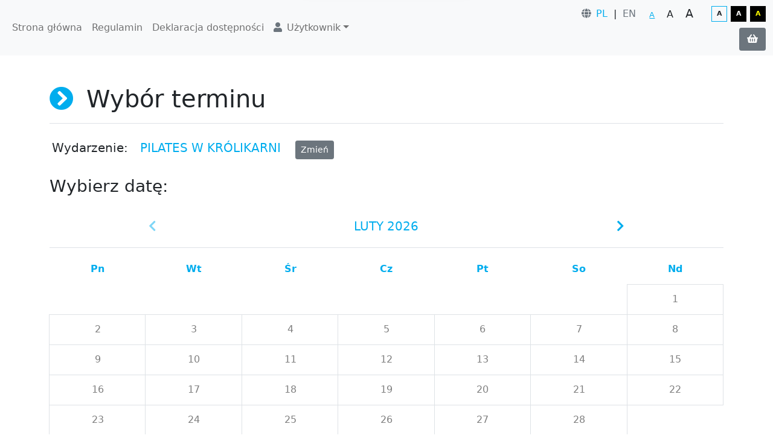

--- FILE ---
content_type: text/html; charset=UTF-8
request_url: https://bilety.mnw.art.pl/rezerwacja/termin.html?idl=0&idg=0&idw=544
body_size: 5151
content:
<!DOCTYPE html>
<html class="h-100 wcag-font-default wcag-contrast-default"
      lang="pl"
      xmlns="http://www.w3.org/1999/xhtml">
<head>
    <meta charset="utf-8">
    <meta name="viewport" content="width=device-width, initial-scale=1, minimum-scale=0.5, maximum-scale=3, user-scalable=yes">
    <meta http-equiv="X-UA-Compatible"
          content="ie=edge">
    <title>Wybór terminu</title>
    <meta name="keywords"
          content=""/>
    <meta name="description"
          content=""/>
    <meta name="author"
          content="SoftCOM - http://www.softcom.wroc.pl"/>
    <meta name="robots"
          content="all"/>
    <meta name="theme-color"
          content="#00adee">
    <link rel="canonical" href="https://bilety.mnw.art.pl/rezerwacja/termin.html" />
    <script nonce="47ed276a46e9e635c2a008232aa1562f">
        var assetsVersion = 16;
    </script>

    <link rel="stylesheet" type="text/css" href="/starter/dist/css/bootstrap-starter.min.css?v=16" />
<link rel="stylesheet" type="text/css" href="/starter/fontawesome/css/all.min.css?v=16" />
<link rel="stylesheet" type="text/css" href="/css-common/wizualizacja.css?v=16" />
<link rel="stylesheet" type="text/css" href="/starter/css/style.css?v=16" />
<script src="/js-common/jquery.min.js?v=16" nonce="47ed276a46e9e635c2a008232aa1562f"></script>
<script src="/js-common/jquery-ui.min.js?v=16" nonce="47ed276a46e9e635c2a008232aa1562f"></script>
<script src="/js-common/jquery-ui.datepicker-pl.min.js?v=16" nonce="47ed276a46e9e635c2a008232aa1562f"></script>
<script src="/js-common/jquery.countdown.js?v=16" nonce="47ed276a46e9e635c2a008232aa1562f"></script>
<script src="/js-common/jquery.countdown-pl.js?v=16" nonce="47ed276a46e9e635c2a008232aa1562f"></script>
<script src="/js-common/core.js?v=16" nonce="47ed276a46e9e635c2a008232aa1562f"></script>
<script src="/js-common/jquery.easing.compatibility.js?v=16" nonce="47ed276a46e9e635c2a008232aa1562f"></script>
<script src="/starter/dist/js/bootstrap/bootstrap.bundle.min.js?v=16" nonce="47ed276a46e9e635c2a008232aa1562f"></script>
<script src="/starter/lib/mobile-detect/mobile-detect.min.js?v=16" nonce="47ed276a46e9e635c2a008232aa1562f"></script>
<script src="/starter/lib/jquery-match-height/jquery.matchHeight-min.js?v=16" nonce="47ed276a46e9e635c2a008232aa1562f"></script>
<script src="/starter/js/modules.js?v=16" type="module" nonce="47ed276a46e9e635c2a008232aa1562f"></script>
<script src="/starter/js/main.js?v=16" nonce="47ed276a46e9e635c2a008232aa1562f"></script>
<script src="/starter/js/components/scroll-to.js" nonce="47ed276a46e9e635c2a008232aa1562f"></script>
<script nonce="47ed276a46e9e635c2a008232aa1562f">//<![CDATA[
$(document).ready(function(){ detectCookies(); });
    
        var translates = {
            brak_terminow_godzinowych: "Brak dostępnych terminów godzinowych dla wybranego dnia. Proszę wybrać inną datę",
            blad_pobieranie_terminow: "Wystąpił błąd podczas pobierania listy terminów",
            blad_pobieranie_kalendarza: "Wystąpił błąd podczas pobierania kalendarza",
            godzina: "godzina",
            wybierz: "wybierz",
            wybierz_termin: "Wybierz termin"
        };
        var sposobWyswietlaniaIdCalodniowe = 1;
        var idl = 0;
        var idw = 544;
        var idg = 0;
        var selectedDate = "";
        //var stronaWydarzeniaAktywna = ;
    


    
        const commonTranslations = {
            'Zastosuj': 'Zastosuj',
            'Anuluj': 'Anuluj',
            'Od': 'Od',
            'Do': 'Do',
            'Dowolny': 'Dowolny',
            'niedz.': 'niedz.',
            'pon.': 'pon.',
            'wt.': 'wt.',
            'sr.': 'śr.',
            'czw.': 'czw.',
            'pt.': 'pt.',
            'sob.': 'sob.',
            'Styczen': 'Styczeń',
            'Luty': 'Luty',
            'Marzec': 'Marzec',
            'Kwiecien': 'Kwiecień',
            'Maj': 'Maj',
            'Czerwiec': 'Czerwiec',
            'Lipiec': 'Lipiec',
            'Sierpien': 'Sierpień',
            'Wrzesien': 'Wrzesień',
            'Pazdziernik': 'Październik',
            'Listopad': 'Listopad',
            'Grudzien': 'Grudzień'
        };
    
    
//]]></script>
<!-- Google tag (gtag.js) -->
 <script async src="https://www.googletagmanager.com/gtag/js?id=G-WSSCQ17FB0" nonce="47ed276a46e9e635c2a008232aa1562f"></script>
 <script nonce="47ed276a46e9e635c2a008232aa1562f">
   window.dataLayer = window.dataLayer || [];
   function gtag(){dataLayer.push(arguments);}
   gtag('js', new Date());
   gtag('config', 'G-WSSCQ17FB0');
 </script>
</head>
<body class="d-flex flex-column h-100 rezerwacja-rezerwacja-termin"
      data-page_name="rezerwacja_rezerwacja_termin">


<ul id="skiplink"
    class="list-group skiplink shadow">
    <li class="list-group-item border-0">
        <a href="#navbar">Przejdź do menu głównego</a></li>
    <li class="list-group-item border-0"><a href="#main">Przejdź do treści</a></li>
</ul>

<noscript>
    <div class="alert alert-warning mb-0"
         role="alert">
        <div class="row justify-content-center align-items-center">
            <div class="col-auto d-flex justify-content-center align-items-center">
                <i class="fab fa-js fa-2x"></i>
            </div>
            <div class="col-auto">
                <span class="fw-bold">Uwaga!</span> Do pełnej funkcjonalności strony potrzebujesz włączonej obsługi skryptów. Tu znajdziesz <a href="https://www.enable-javascript.com/pl/" class="alert-link">instrukcje, które pozwolą Ci włączyć skrypty w Twojej przeglądarce.</a>            </div>
        </div>
    </div>
</noscript>

<header class="header">
    <nav id="navbar"
         class="navbar navbar-expand-xl navbar-light bg-light">
        <div class="container-fluid">
            <button class="navbar-toggler"
                    type="button"
                    data-bs-toggle="collapse"
                    data-bs-target="#navbarsTop"
                    aria-expanded="false"
                    aria-label="Pokaż/ukryj menu">
                <span class="navbar-toggler-icon"></span>
            </button>
            <div class="collapse navbar-collapse order-2 order-xl-1"
                 id="navbarsTop">
                <div class="pt-3 pt-xl-0">
                    <ul class="navbar-nav">
                                    <li class="nav-item">
                <a href="/"
                   class="nav-link"
                   target="_self">
                    Strona główna                </a>
            </li>
                        <li class="nav-item">
                <a href="https://bilety.mnw.art.pl/index/regulamin-1.html"
                   class="nav-link"
                   target="_self">
                    Regulamin                </a>
            </li>
                        <li class="nav-item">
                <a href="https://bilety.mnw.art.pl/index/deklaracja-dostepnosci.html"
                   class="nav-link"
                   target="_self">
                    Deklaracja dostępności                </a>
            </li>
            <li class="nav-item dropdown order-xl-1 ms-xl-auto"><a class="nav-link dropdown-toggle" href="#" id="dropdownMenuUzytkownik" data-bs-toggle="dropdown" aria-haspopup="true" aria-expanded="false"><i class="fas fa-user me-2 text-secondary d-none d-xl-inline-block"></i>Użytkownik</a><div class="dropdown-menu" aria-labelledby="dropdownMenuUzytkownik">
                                                            <a href="https://bilety.mnw.art.pl/uzytkownik/login.html"
                                   class="dropdown-item">Zaloguj</a>
                                <a href="https://bilety.mnw.art.pl/uzytkownik/rejestracja.html"
                                   class="dropdown-item">Rejestracja</a>
                                </div></li>                    </ul>
                </div>
            </div>
            <div class="navbar-options order-1 order-xl-2">
                <span><i class="fas fa-globe text-secondary me-2 d-none d-sm-inline-block"></i><a class="text-decoration-none text-primary" href="https://bilety.mnw.art.pl/rezerwacja/termin.html?idl=0&amp;idg=0&amp;idw=544&amp;lang=pl" data-lang="pl" title="Zmień na język: polski">PL</a>&nbsp;&nbsp;|&nbsp;&nbsp;<a class="text-decoration-none text-secondary" href="https://bilety.mnw.art.pl/rezerwacja/termin.html?idl=0&amp;idg=0&amp;idw=544&amp;lang=en" data-lang="en" title="Zmień na język: english">EN</a></span>
                <!--WCAG font-->
                
                <div id="wcag-font"
                     class="wcag-font"
                     data-js="wcag-font">
                    <button class="wcag-font__item active"
                            data-font="default"
                            title="Wybierz czcionkę: normalna">A
                    </button>
                    <button
                            class="wcag-font__item "
                            data-font="big"
                            title="Wybierz czcionkę: duża">A
                    </button>
                    <button
                            class="wcag-font__item "
                            data-font="bigger"
                            title="Wybierz czcionkę: największa">A
                    </button>
                </div>

                <!--WCAG contrast-->
                
                <div id="wcag-contrast"
                     class="wcag-contrast"
                     data-js="wcag-contrast">
                    <button
                            class="wcag-contrast__item active"
                            data-contrast="default"
                            title="Wybierz kontrast: domyślny">A
                    </button>
                    <button
                            class="wcag-contrast__item "
                            data-contrast="blackwhite"
                            title="Wybierz kontrast: biało-czarny">A
                    </button>
                    <button
                            class="wcag-contrast__item "
                            data-contrast="blackyellow"
                            title="Wybierz kontrast: żółto-czarny">A
                    </button>
                </div>

                <div class="navbar__cart">
                    <a href="https://bilety.mnw.art.pl/koszyk/index.html"
                       class="btn btn-secondary"
                       title="Przejdź do koszyka">
                        <i class="fas fa-shopping-basket"></i>
                        <span class="small"
                              data-bs-toggle="tooltip"
                              data-bs-placement="bottom"
                              title="Wartość koszyka"
                              id="pasek-do-zaplaty"></span>
                        <span class="clock__wrapper ms-2 d-none"
                              title="Czas do końca sesji"
                              data-toggle="tooltip"
                              data-placement="bottom"><i class="far fa-clock"></i>
                            <span id="clock"
                                  class="ms-2"></span>
                        </span>
                    </a>
                </div>
            </div>
            <!-- navbar-collapse.// -->
        </div>
        <!-- container-fluid.// -->
    </nav>

    </header>


<main id="main"
      class="flex-grow-1 mb-5 mt-5">
    <div id="loading">
        <div class="d-flex h-100 justify-content-center align-items-center">
            <div class="spinner-border text-primary"
                 role="status">
                <span class="visually-hidden">Loading...</span>
            </div>
        </div>
        <!--<span class="loading-text d-flex justify-content-center align-items-center flex-column">
            <i class="fa fa-spinner fa-spin fa-3x text-primary"></i>
        </span>-->
    </div>

    <div id="alignment-tip"
         class="alignment-tip">
        <div class="alignment-tip__mobile">
            <i class="fas fa-hand-pointer"></i>
        </div>
        <div class="alignment-tip__desktop">
            <i class="fas fa-mouse-pointer"></i>
        </div>
    </div>
    <!-- /.alignment-tip -->

    
<div class="container">
    <h1 class="mb-3 mb-lg-4 pb-3 fw-lighter border-bottom">
        <i class="fas fa-chevron-circle-right me-2 text-primary"></i> Wybór terminu    </h1>

    
    <div id="choose-a-date"
         class="mt-4">
        <table class="table table-sm table-borderless mb-4 w-auto header-table">
            <tbody>
            
            
                            <tr>
                    <th scope="row" class="h5 pe-3">Wydarzenie:</th>
                    <td class="h5 text-primary">PILATES W KRÓLIKARNI</td>
                    <td>
                        <a href="https://bilety.mnw.art.pl/rezerwacja/wydarzenie.html?idl=0&amp;idg=0&amp;d=3"
                           class="btn btn-sm btn-secondary ms-3"
                           title="Zmień wydarzenie">Zmień</a>
                    </td>
                </tr>
                            </tbody>
        </table>


        <div id="calendarWrapper">
                    <div class="row">
            <div class="col-12">
                <h2 class="h3 font-weight-lighter">Wybierz datę:</h2>
                <div>
                    <div class="month-selector d-flex justify-content-around">
                        <a href="https://bilety.mnw.art.pl/rezerwacja/termin.html?y=2026&amp;m=1&amp;idl=&amp;idg=&amp;idw=544"
                           class="month-switch prev-month unavailable"
                           title="Wybierz poprzedni miesiąc - styczeń 2026"
                           aria-label="Wybierz poprzedni miesiąc - styczeń 2026"
                           data-month="1"
                           data-year="2026"
                           data-idl=""
                           data-idw="544"
                           data-idg="">
                            <i class="fas fa-chevron-left text-primary"></i>
                        </a>
                        <span class="cal-nazwa-miesiaca text-primary">luty 2026</span>
                        <a href="https://bilety.mnw.art.pl/rezerwacja/termin.html?y=2026&amp;m=3&amp;idl=&amp;idg=&amp;idw=544"
                           class="month-switch next-month"
                           title="Wybierz następny miesiąc - marzec 2026"
                           aria-label="Wybierz następny miesiąc - marzec 2026"
                           data-month="3"
                           data-year="2026"
                           data-idl=""
                           data-idw="544"
                           data-idg="">
                            <i class="fas fa-chevron-right text-primary"></i>
                        </a>
                    </div>
                                            <div class="kalendarz-terminow">
                            <div class="kalendarz-terminow-header">pn</div>
                            <div class="kalendarz-terminow-header">wt</div>
                            <div class="kalendarz-terminow-header">śr</div>
                            <div class="kalendarz-terminow-header">cz</div>
                            <div class="kalendarz-terminow-header">pt</div>
                            <div class="kalendarz-terminow-header">so</div>
                            <div class="kalendarz-terminow-header">nd</div>
                            <div class="kalendarz-terminow-body"
                                 data-day-of-week-number="7">
                                                                    <button type="button"
                                            class="kalendarz-terminow-dzien first-mth-week sunday dzien-bez-terminow"
                                            data-day="2026-02-01" data-bs-toggle="tooltip" data-bs-placement="top" title="Brak terminów godzinowych w tym dniu"                                            aria-label="niedziela, 1 lutego 2026">
                                        <span class="kalendarz-numer-dnia">1</span>
                                    </button>
                                                                        <button type="button"
                                            class="kalendarz-terminow-dzien monday dzien-bez-terminow"
                                            data-day="2026-02-02" data-bs-toggle="tooltip" data-bs-placement="top" title="Brak terminów godzinowych w tym dniu"                                            aria-label="poniedziałek, 2 lutego 2026">
                                        <span class="kalendarz-numer-dnia">2</span>
                                    </button>
                                                                        <button type="button"
                                            class="kalendarz-terminow-dzien tuesday dzien-bez-terminow"
                                            data-day="2026-02-03" data-bs-toggle="tooltip" data-bs-placement="top" title="Brak terminów godzinowych w tym dniu"                                            aria-label="wtorek, 3 lutego 2026">
                                        <span class="kalendarz-numer-dnia">3</span>
                                    </button>
                                                                        <button type="button"
                                            class="kalendarz-terminow-dzien wednesday dzien-bez-terminow"
                                            data-day="2026-02-04" data-bs-toggle="tooltip" data-bs-placement="top" title="Brak terminów godzinowych w tym dniu"                                            aria-label="środa, 4 lutego 2026">
                                        <span class="kalendarz-numer-dnia">4</span>
                                    </button>
                                                                        <button type="button"
                                            class="kalendarz-terminow-dzien thursday dzien-bez-terminow"
                                            data-day="2026-02-05" data-bs-toggle="tooltip" data-bs-placement="top" title="Brak terminów godzinowych w tym dniu"                                            aria-label="czwartek, 5 lutego 2026">
                                        <span class="kalendarz-numer-dnia">5</span>
                                    </button>
                                                                        <button type="button"
                                            class="kalendarz-terminow-dzien friday dzien-bez-terminow"
                                            data-day="2026-02-06" data-bs-toggle="tooltip" data-bs-placement="top" title="Brak terminów godzinowych w tym dniu"                                            aria-label="piątek, 6 lutego 2026">
                                        <span class="kalendarz-numer-dnia">6</span>
                                    </button>
                                                                        <button type="button"
                                            class="kalendarz-terminow-dzien saturday dzien-bez-terminow"
                                            data-day="2026-02-07" data-bs-toggle="tooltip" data-bs-placement="top" title="Brak terminów godzinowych w tym dniu"                                            aria-label="sobota, 7 lutego 2026">
                                        <span class="kalendarz-numer-dnia">7</span>
                                    </button>
                                                                        <button type="button"
                                            class="kalendarz-terminow-dzien sunday dzien-bez-terminow"
                                            data-day="2026-02-08" data-bs-toggle="tooltip" data-bs-placement="top" title="Brak terminów godzinowych w tym dniu"                                            aria-label="niedziela, 8 lutego 2026">
                                        <span class="kalendarz-numer-dnia">8</span>
                                    </button>
                                                                        <button type="button"
                                            class="kalendarz-terminow-dzien monday dzien-bez-terminow"
                                            data-day="2026-02-09" data-bs-toggle="tooltip" data-bs-placement="top" title="Brak terminów godzinowych w tym dniu"                                            aria-label="poniedziałek, 9 lutego 2026">
                                        <span class="kalendarz-numer-dnia">9</span>
                                    </button>
                                                                        <button type="button"
                                            class="kalendarz-terminow-dzien tuesday dzien-bez-terminow"
                                            data-day="2026-02-10" data-bs-toggle="tooltip" data-bs-placement="top" title="Brak terminów godzinowych w tym dniu"                                            aria-label="wtorek, 10 lutego 2026">
                                        <span class="kalendarz-numer-dnia">10</span>
                                    </button>
                                                                        <button type="button"
                                            class="kalendarz-terminow-dzien wednesday dzien-bez-terminow"
                                            data-day="2026-02-11" data-bs-toggle="tooltip" data-bs-placement="top" title="Brak terminów godzinowych w tym dniu"                                            aria-label="środa, 11 lutego 2026">
                                        <span class="kalendarz-numer-dnia">11</span>
                                    </button>
                                                                        <button type="button"
                                            class="kalendarz-terminow-dzien thursday dzien-bez-terminow"
                                            data-day="2026-02-12" data-bs-toggle="tooltip" data-bs-placement="top" title="Brak terminów godzinowych w tym dniu"                                            aria-label="czwartek, 12 lutego 2026">
                                        <span class="kalendarz-numer-dnia">12</span>
                                    </button>
                                                                        <button type="button"
                                            class="kalendarz-terminow-dzien friday dzien-bez-terminow"
                                            data-day="2026-02-13" data-bs-toggle="tooltip" data-bs-placement="top" title="Brak terminów godzinowych w tym dniu"                                            aria-label="piątek, 13 lutego 2026">
                                        <span class="kalendarz-numer-dnia">13</span>
                                    </button>
                                                                        <button type="button"
                                            class="kalendarz-terminow-dzien saturday dzien-bez-terminow"
                                            data-day="2026-02-14" data-bs-toggle="tooltip" data-bs-placement="top" title="Brak terminów godzinowych w tym dniu"                                            aria-label="sobota, 14 lutego 2026">
                                        <span class="kalendarz-numer-dnia">14</span>
                                    </button>
                                                                        <button type="button"
                                            class="kalendarz-terminow-dzien sunday dzien-bez-terminow"
                                            data-day="2026-02-15" data-bs-toggle="tooltip" data-bs-placement="top" title="Brak terminów godzinowych w tym dniu"                                            aria-label="niedziela, 15 lutego 2026">
                                        <span class="kalendarz-numer-dnia">15</span>
                                    </button>
                                                                        <button type="button"
                                            class="kalendarz-terminow-dzien monday dzien-bez-terminow"
                                            data-day="2026-02-16" data-bs-toggle="tooltip" data-bs-placement="top" title="Brak terminów godzinowych w tym dniu"                                            aria-label="poniedziałek, 16 lutego 2026">
                                        <span class="kalendarz-numer-dnia">16</span>
                                    </button>
                                                                        <button type="button"
                                            class="kalendarz-terminow-dzien tuesday dzien-bez-terminow"
                                            data-day="2026-02-17" data-bs-toggle="tooltip" data-bs-placement="top" title="Brak terminów godzinowych w tym dniu"                                            aria-label="wtorek, 17 lutego 2026">
                                        <span class="kalendarz-numer-dnia">17</span>
                                    </button>
                                                                        <button type="button"
                                            class="kalendarz-terminow-dzien wednesday dzien-bez-terminow"
                                            data-day="2026-02-18" data-bs-toggle="tooltip" data-bs-placement="top" title="Brak terminów godzinowych w tym dniu"                                            aria-label="środa, 18 lutego 2026">
                                        <span class="kalendarz-numer-dnia">18</span>
                                    </button>
                                                                        <button type="button"
                                            class="kalendarz-terminow-dzien thursday dzien-bez-terminow"
                                            data-day="2026-02-19" data-bs-toggle="tooltip" data-bs-placement="top" title="Brak terminów godzinowych w tym dniu"                                            aria-label="czwartek, 19 lutego 2026">
                                        <span class="kalendarz-numer-dnia">19</span>
                                    </button>
                                                                        <button type="button"
                                            class="kalendarz-terminow-dzien friday dzien-bez-terminow"
                                            data-day="2026-02-20" data-bs-toggle="tooltip" data-bs-placement="top" title="Brak terminów godzinowych w tym dniu"                                            aria-label="piątek, 20 lutego 2026">
                                        <span class="kalendarz-numer-dnia">20</span>
                                    </button>
                                                                        <button type="button"
                                            class="kalendarz-terminow-dzien saturday dzien-bez-terminow"
                                            data-day="2026-02-21" data-bs-toggle="tooltip" data-bs-placement="top" title="Brak terminów godzinowych w tym dniu"                                            aria-label="sobota, 21 lutego 2026">
                                        <span class="kalendarz-numer-dnia">21</span>
                                    </button>
                                                                        <button type="button"
                                            class="kalendarz-terminow-dzien sunday dzien-bez-terminow"
                                            data-day="2026-02-22" data-bs-toggle="tooltip" data-bs-placement="top" title="Brak terminów godzinowych w tym dniu"                                            aria-label="niedziela, 22 lutego 2026">
                                        <span class="kalendarz-numer-dnia">22</span>
                                    </button>
                                                                        <button type="button"
                                            class="kalendarz-terminow-dzien monday dzien-bez-terminow"
                                            data-day="2026-02-23" data-bs-toggle="tooltip" data-bs-placement="top" title="Brak terminów godzinowych w tym dniu"                                            aria-label="poniedziałek, 23 lutego 2026">
                                        <span class="kalendarz-numer-dnia">23</span>
                                    </button>
                                                                        <button type="button"
                                            class="kalendarz-terminow-dzien tuesday dzien-bez-terminow"
                                            data-day="2026-02-24" data-bs-toggle="tooltip" data-bs-placement="top" title="Brak terminów godzinowych w tym dniu"                                            aria-label="wtorek, 24 lutego 2026">
                                        <span class="kalendarz-numer-dnia">24</span>
                                    </button>
                                                                        <button type="button"
                                            class="kalendarz-terminow-dzien wednesday dzien-bez-terminow"
                                            data-day="2026-02-25" data-bs-toggle="tooltip" data-bs-placement="top" title="Brak terminów godzinowych w tym dniu"                                            aria-label="środa, 25 lutego 2026">
                                        <span class="kalendarz-numer-dnia">25</span>
                                    </button>
                                                                        <button type="button"
                                            class="kalendarz-terminow-dzien thursday dzien-bez-terminow"
                                            data-day="2026-02-26" data-bs-toggle="tooltip" data-bs-placement="top" title="Brak terminów godzinowych w tym dniu"                                            aria-label="czwartek, 26 lutego 2026">
                                        <span class="kalendarz-numer-dnia">26</span>
                                    </button>
                                                                        <button type="button"
                                            class="kalendarz-terminow-dzien friday dzien-bez-terminow"
                                            data-day="2026-02-27" data-bs-toggle="tooltip" data-bs-placement="top" title="Brak terminów godzinowych w tym dniu"                                            aria-label="piątek, 27 lutego 2026">
                                        <span class="kalendarz-numer-dnia">27</span>
                                    </button>
                                                                        <button type="button"
                                            class="kalendarz-terminow-dzien saturday dzien-bez-terminow"
                                            data-day="2026-02-28" data-bs-toggle="tooltip" data-bs-placement="top" title="Brak terminów godzinowych w tym dniu"                                            aria-label="sobota, 28 lutego 2026">
                                        <span class="kalendarz-numer-dnia">28</span>
                                    </button>
                                                                </div>
                        </div>
                                        </div>
            </div>
        </div>
                </div>
    </div>

    <section id="choose-the-time">
        <div class="row">
            <div class="col-12">
                <h2 class="h3 fw-lighter mt-5 js-wybierz-godzine-header">Wybierz:</h2>
                <div class="js-godziny-do-wyboru mt-4"></div>
            </div>
        </div>
    </section>
</div>

</main>

<footer class="footer mt-auto py-3 border-top bg-dark">
    <div class="container">
        <div class="row">
                            <div class="col-12 col-md-6 text-center text-md-left text-white">
                    <p>Muzeum Narodowe w Warszawie<br /> Al. Jerozolimskie 3, 00-495 Warszawa<br /> NIP 526-03-09-719<br /> tel. +48 22 621 10 31<br /> e-mail muzeum@mnw.art.pl</p>                </div>
                        <div
                    class="col-12 col-md-6 text-center d-lg-flex flex-column flex-lg-row justify-content-lg-between align-items-center">
                <small class="d-block text-muted mb-1 mb-md-0">
                    <a href="https://iksoris.pl"
                       target="_blank"
                       class="text-decoration-none d-flex flex-column flex-md-row align-items-center text-white">
                        <img class="align-bottom me-2"
                             src="/starter/favicon.ico"
                             alt=""
                             width="48"
                             height="48">System sprzedaży i rezerwacji biletów iKSORIS<br>Moduł Internet STARTER                    </a>
                </small>
                <small class="d-block mb-3 mb-md-0 text-white">
                    Copyright © 2013-2026                    <a href="https://softcom.wroc.pl"
                       target="_blank"
                       class="text-decoration-none">SoftCOM</a>
                </small>
            </div>
        </div>
    </div>
    </footer>
<!-- Modal popup -->
<div class="modal fade"
     id="notice-modal"
     tabindex="-1"
     aria-labelledby="notice-modal"
     aria-hidden="true">
    <div class="modal-dialog">
        <div class="modal-content">
            <div class="modal-header border-bottom-0">
                <button type="button"
                        class="btn-close"
                        data-bs-dismiss="modal"
                        aria-label="Zamknij"></button>
            </div>
            <div class="modal-body">
                            </div>
            <div class="modal-footer border-top-0"></div>
        </div>
    </div>
</div>


<script nonce="47ed276a46e9e635c2a008232aa1562f">(function(){function c(){var b=a.contentDocument||a.contentWindow.document;if(b){var d=b.createElement('script');d.nonce='47ed276a46e9e635c2a008232aa1562f';d.innerHTML="window.__CF$cv$params={r:'9c6fe4634f1fa53e',t:'MTc2OTkzMjU4NQ=='};var a=document.createElement('script');a.nonce='47ed276a46e9e635c2a008232aa1562f';a.src='/cdn-cgi/challenge-platform/scripts/jsd/main.js';document.getElementsByTagName('head')[0].appendChild(a);";b.getElementsByTagName('head')[0].appendChild(d)}}if(document.body){var a=document.createElement('iframe');a.height=1;a.width=1;a.style.position='absolute';a.style.top=0;a.style.left=0;a.style.border='none';a.style.visibility='hidden';document.body.appendChild(a);if('loading'!==document.readyState)c();else if(window.addEventListener)document.addEventListener('DOMContentLoaded',c);else{var e=document.onreadystatechange||function(){};document.onreadystatechange=function(b){e(b);'loading'!==document.readyState&&(document.onreadystatechange=e,c())}}}})();</script></body>
</html>


--- FILE ---
content_type: text/css
request_url: https://bilety.mnw.art.pl/starter/fontawesome/css/all.min.css?v=16
body_size: 11878
content:
/*!
 * Font Awesome Free 5.11.2 by @fontawesome - https://fontawesome.com
 * License - https://fontawesome.com/license/free (Icons: CC BY 4.0, Fonts: SIL OFL 1.1, Code: MIT License)
 */
.fa,.fab,.fad,.fal,.far,.fas{-moz-osx-font-smoothing:grayscale;-webkit-font-smoothing:antialiased;display:inline-block;font-style:normal;font-variant:normal;text-rendering:auto;line-height:1}.fa-lg{font-size:1.33333em;line-height:.75em;vertical-align:-.0667em}.fa-xs{font-size:.75em}.fa-sm{font-size:.875em}.fa-1x{font-size:1em}.fa-2x{font-size:2em}.fa-3x{font-size:3em}.fa-4x{font-size:4em}.fa-5x{font-size:5em}.fa-6x{font-size:6em}.fa-7x{font-size:7em}.fa-8x{font-size:8em}.fa-9x{font-size:9em}.fa-10x{font-size:10em}.fa-fw{text-align:center;width:1.25em}.fa-ul{list-style-type:none;margin-left:2.5em;padding-left:0}.fa-ul>li{position:relative}.fa-li{left:-2em;position:absolute;text-align:center;width:2em;line-height:inherit}.fa-border{border:.08em solid #eee;border-radius:.1em;padding:.2em .25em .15em}.fa-pull-left{float:left}.fa-pull-right{float:right}.fa.fa-pull-left,.fab.fa-pull-left,.fal.fa-pull-left,.far.fa-pull-left,.fas.fa-pull-left{margin-right:.3em}.fa.fa-pull-right,.fab.fa-pull-right,.fal.fa-pull-right,.far.fa-pull-right,.fas.fa-pull-right{margin-left:.3em}.fa-spin{-webkit-animation:fa-spin 2s linear infinite;animation:fa-spin 2s linear infinite}.fa-pulse{-webkit-animation:fa-spin 1s steps(8) infinite;animation:fa-spin 1s steps(8) infinite}@-webkit-keyframes fa-spin{0%{-webkit-transform:rotate(0deg);transform:rotate(0deg)}to{-webkit-transform:rotate(1turn);transform:rotate(1turn)}}@keyframes fa-spin{0%{-webkit-transform:rotate(0deg);transform:rotate(0deg)}to{-webkit-transform:rotate(1turn);transform:rotate(1turn)}}.fa-rotate-90{-ms-filter:"progid:DXImageTransform.Microsoft.BasicImage(rotation=1)";-webkit-transform:rotate(90deg);transform:rotate(90deg)}.fa-rotate-180{-ms-filter:"progid:DXImageTransform.Microsoft.BasicImage(rotation=2)";-webkit-transform:rotate(180deg);transform:rotate(180deg)}.fa-rotate-270{-ms-filter:"progid:DXImageTransform.Microsoft.BasicImage(rotation=3)";-webkit-transform:rotate(270deg);transform:rotate(270deg)}.fa-flip-horizontal{-ms-filter:"progid:DXImageTransform.Microsoft.BasicImage(rotation=0, mirror=1)";-webkit-transform:scaleX(-1);transform:scaleX(-1)}.fa-flip-vertical{-webkit-transform:scaleY(-1);transform:scaleY(-1)}.fa-flip-both,.fa-flip-horizontal.fa-flip-vertical,.fa-flip-vertical{-ms-filter:"progid:DXImageTransform.Microsoft.BasicImage(rotation=2, mirror=1)"}.fa-flip-both,.fa-flip-horizontal.fa-flip-vertical{-webkit-transform:scale(-1);transform:scale(-1)}:root .fa-flip-both,:root .fa-flip-horizontal,:root .fa-flip-vertical,:root .fa-rotate-90,:root .fa-rotate-180,:root .fa-rotate-270{-webkit-filter:none;filter:none}.fa-stack{display:inline-block;height:2em;line-height:2em;position:relative;vertical-align:middle;width:2.5em}.fa-stack-1x,.fa-stack-2x{left:0;position:absolute;text-align:center;width:100%}.fa-stack-1x{line-height:inherit}.fa-stack-2x{font-size:2em}.fa-inverse{color:#fff}.fa-500px:before{content:"\f26e"}.fa-accessible-icon:before{content:"\f368"}.fa-accusoft:before{content:"\f369"}.fa-acquisitions-incorporated:before{content:"\f6af"}.fa-ad:before{content:"\f641"}.fa-address-book:before{content:"\f2b9"}.fa-address-card:before{content:"\f2bb"}.fa-adjust:before{content:"\f042"}.fa-adn:before{content:"\f170"}.fa-adobe:before{content:"\f778"}.fa-adversal:before{content:"\f36a"}.fa-affiliatetheme:before{content:"\f36b"}.fa-air-freshener:before{content:"\f5d0"}.fa-airbnb:before{content:"\f834"}.fa-algolia:before{content:"\f36c"}.fa-align-center:before{content:"\f037"}.fa-align-justify:before{content:"\f039"}.fa-align-left:before{content:"\f036"}.fa-align-right:before{content:"\f038"}.fa-alipay:before{content:"\f642"}.fa-allergies:before{content:"\f461"}.fa-amazon:before{content:"\f270"}.fa-amazon-pay:before{content:"\f42c"}.fa-ambulance:before{content:"\f0f9"}.fa-american-sign-language-interpreting:before{content:"\f2a3"}.fa-amilia:before{content:"\f36d"}.fa-anchor:before{content:"\f13d"}.fa-android:before{content:"\f17b"}.fa-angellist:before{content:"\f209"}.fa-angle-double-down:before{content:"\f103"}.fa-angle-double-left:before{content:"\f100"}.fa-angle-double-right:before{content:"\f101"}.fa-angle-double-up:before{content:"\f102"}.fa-angle-down:before{content:"\f107"}.fa-angle-left:before{content:"\f104"}.fa-angle-right:before{content:"\f105"}.fa-angle-up:before{content:"\f106"}.fa-angry:before{content:"\f556"}.fa-angrycreative:before{content:"\f36e"}.fa-angular:before{content:"\f420"}.fa-ankh:before{content:"\f644"}.fa-app-store:before{content:"\f36f"}.fa-app-store-ios:before{content:"\f370"}.fa-apper:before{content:"\f371"}.fa-apple:before{content:"\f179"}.fa-apple-alt:before{content:"\f5d1"}.fa-apple-pay:before{content:"\f415"}.fa-archive:before{content:"\f187"}.fa-archway:before{content:"\f557"}.fa-arrow-alt-circle-down:before{content:"\f358"}.fa-arrow-alt-circle-left:before{content:"\f359"}.fa-arrow-alt-circle-right:before{content:"\f35a"}.fa-arrow-alt-circle-up:before{content:"\f35b"}.fa-arrow-circle-down:before{content:"\f0ab"}.fa-arrow-circle-left:before{content:"\f0a8"}.fa-arrow-circle-right:before{content:"\f0a9"}.fa-arrow-circle-up:before{content:"\f0aa"}.fa-arrow-down:before{content:"\f063"}.fa-arrow-left:before{content:"\f060"}.fa-arrow-right:before{content:"\f061"}.fa-arrow-up:before{content:"\f062"}.fa-arrows-alt:before{content:"\f0b2"}.fa-arrows-alt-h:before{content:"\f337"}.fa-arrows-alt-v:before{content:"\f338"}.fa-artstation:before{content:"\f77a"}.fa-assistive-listening-systems:before{content:"\f2a2"}.fa-asterisk:before{content:"\f069"}.fa-asymmetrik:before{content:"\f372"}.fa-at:before{content:"\f1fa"}.fa-atlas:before{content:"\f558"}.fa-atlassian:before{content:"\f77b"}.fa-atom:before{content:"\f5d2"}.fa-audible:before{content:"\f373"}.fa-audio-description:before{content:"\f29e"}.fa-autoprefixer:before{content:"\f41c"}.fa-avianex:before{content:"\f374"}.fa-aviato:before{content:"\f421"}.fa-award:before{content:"\f559"}.fa-aws:before{content:"\f375"}.fa-baby:before{content:"\f77c"}.fa-baby-carriage:before{content:"\f77d"}.fa-backspace:before{content:"\f55a"}.fa-backward:before{content:"\f04a"}.fa-bacon:before{content:"\f7e5"}.fa-balance-scale:before{content:"\f24e"}.fa-balance-scale-left:before{content:"\f515"}.fa-balance-scale-right:before{content:"\f516"}.fa-ban:before{content:"\f05e"}.fa-band-aid:before{content:"\f462"}.fa-bandcamp:before{content:"\f2d5"}.fa-barcode:before{content:"\f02a"}.fa-bars:before{content:"\f0c9"}.fa-baseball-ball:before{content:"\f433"}.fa-basketball-ball:before{content:"\f434"}.fa-bath:before{content:"\f2cd"}.fa-battery-empty:before{content:"\f244"}.fa-battery-full:before{content:"\f240"}.fa-battery-half:before{content:"\f242"}.fa-battery-quarter:before{content:"\f243"}.fa-battery-three-quarters:before{content:"\f241"}.fa-battle-net:before{content:"\f835"}.fa-bed:before{content:"\f236"}.fa-beer:before{content:"\f0fc"}.fa-behance:before{content:"\f1b4"}.fa-behance-square:before{content:"\f1b5"}.fa-bell:before{content:"\f0f3"}.fa-bell-slash:before{content:"\f1f6"}.fa-bezier-curve:before{content:"\f55b"}.fa-bible:before{content:"\f647"}.fa-bicycle:before{content:"\f206"}.fa-biking:before{content:"\f84a"}.fa-bimobject:before{content:"\f378"}.fa-binoculars:before{content:"\f1e5"}.fa-biohazard:before{content:"\f780"}.fa-birthday-cake:before{content:"\f1fd"}.fa-bitbucket:before{content:"\f171"}.fa-bitcoin:before{content:"\f379"}.fa-bity:before{content:"\f37a"}.fa-black-tie:before{content:"\f27e"}.fa-blackberry:before{content:"\f37b"}.fa-blender:before{content:"\f517"}.fa-blender-phone:before{content:"\f6b6"}.fa-blind:before{content:"\f29d"}.fa-blog:before{content:"\f781"}.fa-blogger:before{content:"\f37c"}.fa-blogger-b:before{content:"\f37d"}.fa-bluetooth:before{content:"\f293"}.fa-bluetooth-b:before{content:"\f294"}.fa-bold:before{content:"\f032"}.fa-bolt:before{content:"\f0e7"}.fa-bomb:before{content:"\f1e2"}.fa-bone:before{content:"\f5d7"}.fa-bong:before{content:"\f55c"}.fa-book:before{content:"\f02d"}.fa-book-dead:before{content:"\f6b7"}.fa-book-medical:before{content:"\f7e6"}.fa-book-open:before{content:"\f518"}.fa-book-reader:before{content:"\f5da"}.fa-bookmark:before{content:"\f02e"}.fa-bootstrap:before{content:"\f836"}.fa-border-all:before{content:"\f84c"}.fa-border-none:before{content:"\f850"}.fa-border-style:before{content:"\f853"}.fa-bowling-ball:before{content:"\f436"}.fa-box:before{content:"\f466"}.fa-box-open:before{content:"\f49e"}.fa-boxes:before{content:"\f468"}.fa-braille:before{content:"\f2a1"}.fa-brain:before{content:"\f5dc"}.fa-bread-slice:before{content:"\f7ec"}.fa-briefcase:before{content:"\f0b1"}.fa-briefcase-medical:before{content:"\f469"}.fa-broadcast-tower:before{content:"\f519"}.fa-broom:before{content:"\f51a"}.fa-brush:before{content:"\f55d"}.fa-btc:before{content:"\f15a"}.fa-buffer:before{content:"\f837"}.fa-bug:before{content:"\f188"}.fa-building:before{content:"\f1ad"}.fa-bullhorn:before{content:"\f0a1"}.fa-bullseye:before{content:"\f140"}.fa-burn:before{content:"\f46a"}.fa-buromobelexperte:before{content:"\f37f"}.fa-bus:before{content:"\f207"}.fa-bus-alt:before{content:"\f55e"}.fa-business-time:before{content:"\f64a"}.fa-buy-n-large:before{content:"\f8a6"}.fa-buysellads:before{content:"\f20d"}.fa-calculator:before{content:"\f1ec"}.fa-calendar:before{content:"\f133"}.fa-calendar-alt:before{content:"\f073"}.fa-calendar-check:before{content:"\f274"}.fa-calendar-day:before{content:"\f783"}.fa-calendar-minus:before{content:"\f272"}.fa-calendar-plus:before{content:"\f271"}.fa-calendar-times:before{content:"\f273"}.fa-calendar-week:before{content:"\f784"}.fa-camera:before{content:"\f030"}.fa-camera-retro:before{content:"\f083"}.fa-campground:before{content:"\f6bb"}.fa-canadian-maple-leaf:before{content:"\f785"}.fa-candy-cane:before{content:"\f786"}.fa-cannabis:before{content:"\f55f"}.fa-capsules:before{content:"\f46b"}.fa-car:before{content:"\f1b9"}.fa-car-alt:before{content:"\f5de"}.fa-car-battery:before{content:"\f5df"}.fa-car-crash:before{content:"\f5e1"}.fa-car-side:before{content:"\f5e4"}.fa-caret-down:before{content:"\f0d7"}.fa-caret-left:before{content:"\f0d9"}.fa-caret-right:before{content:"\f0da"}.fa-caret-square-down:before{content:"\f150"}.fa-caret-square-left:before{content:"\f191"}.fa-caret-square-right:before{content:"\f152"}.fa-caret-square-up:before{content:"\f151"}.fa-caret-up:before{content:"\f0d8"}.fa-carrot:before{content:"\f787"}.fa-cart-arrow-down:before{content:"\f218"}.fa-cart-plus:before{content:"\f217"}.fa-cash-register:before{content:"\f788"}.fa-cat:before{content:"\f6be"}.fa-cc-amazon-pay:before{content:"\f42d"}.fa-cc-amex:before{content:"\f1f3"}.fa-cc-apple-pay:before{content:"\f416"}.fa-cc-diners-club:before{content:"\f24c"}.fa-cc-discover:before{content:"\f1f2"}.fa-cc-jcb:before{content:"\f24b"}.fa-cc-mastercard:before{content:"\f1f1"}.fa-cc-paypal:before{content:"\f1f4"}.fa-cc-stripe:before{content:"\f1f5"}.fa-cc-visa:before{content:"\f1f0"}.fa-centercode:before{content:"\f380"}.fa-centos:before{content:"\f789"}.fa-certificate:before{content:"\f0a3"}.fa-chair:before{content:"\f6c0"}.fa-chalkboard:before{content:"\f51b"}.fa-chalkboard-teacher:before{content:"\f51c"}.fa-charging-station:before{content:"\f5e7"}.fa-chart-area:before{content:"\f1fe"}.fa-chart-bar:before{content:"\f080"}.fa-chart-line:before{content:"\f201"}.fa-chart-pie:before{content:"\f200"}.fa-check:before{content:"\f00c"}.fa-check-circle:before{content:"\f058"}.fa-check-double:before{content:"\f560"}.fa-check-square:before{content:"\f14a"}.fa-cheese:before{content:"\f7ef"}.fa-chess:before{content:"\f439"}.fa-chess-bishop:before{content:"\f43a"}.fa-chess-board:before{content:"\f43c"}.fa-chess-king:before{content:"\f43f"}.fa-chess-knight:before{content:"\f441"}.fa-chess-pawn:before{content:"\f443"}.fa-chess-queen:before{content:"\f445"}.fa-chess-rook:before{content:"\f447"}.fa-chevron-circle-down:before{content:"\f13a"}.fa-chevron-circle-left:before{content:"\f137"}.fa-chevron-circle-right:before{content:"\f138"}.fa-chevron-circle-up:before{content:"\f139"}.fa-chevron-down:before{content:"\f078"}.fa-chevron-left:before{content:"\f053"}.fa-chevron-right:before{content:"\f054"}.fa-chevron-up:before{content:"\f077"}.fa-child:before{content:"\f1ae"}.fa-chrome:before{content:"\f268"}.fa-chromecast:before{content:"\f838"}.fa-church:before{content:"\f51d"}.fa-circle:before{content:"\f111"}.fa-circle-notch:before{content:"\f1ce"}.fa-city:before{content:"\f64f"}.fa-clinic-medical:before{content:"\f7f2"}.fa-clipboard:before{content:"\f328"}.fa-clipboard-check:before{content:"\f46c"}.fa-clipboard-list:before{content:"\f46d"}.fa-clock:before{content:"\f017"}.fa-clone:before{content:"\f24d"}.fa-closed-captioning:before{content:"\f20a"}.fa-cloud:before{content:"\f0c2"}.fa-cloud-download-alt:before{content:"\f381"}.fa-cloud-meatball:before{content:"\f73b"}.fa-cloud-moon:before{content:"\f6c3"}.fa-cloud-moon-rain:before{content:"\f73c"}.fa-cloud-rain:before{content:"\f73d"}.fa-cloud-showers-heavy:before{content:"\f740"}.fa-cloud-sun:before{content:"\f6c4"}.fa-cloud-sun-rain:before{content:"\f743"}.fa-cloud-upload-alt:before{content:"\f382"}.fa-cloudscale:before{content:"\f383"}.fa-cloudsmith:before{content:"\f384"}.fa-cloudversify:before{content:"\f385"}.fa-cocktail:before{content:"\f561"}.fa-code:before{content:"\f121"}.fa-code-branch:before{content:"\f126"}.fa-codepen:before{content:"\f1cb"}.fa-codiepie:before{content:"\f284"}.fa-coffee:before{content:"\f0f4"}.fa-cog:before{content:"\f013"}.fa-cogs:before{content:"\f085"}.fa-coins:before{content:"\f51e"}.fa-columns:before{content:"\f0db"}.fa-comment:before{content:"\f075"}.fa-comment-alt:before{content:"\f27a"}.fa-comment-dollar:before{content:"\f651"}.fa-comment-dots:before{content:"\f4ad"}.fa-comment-medical:before{content:"\f7f5"}.fa-comment-slash:before{content:"\f4b3"}.fa-comments:before{content:"\f086"}.fa-comments-dollar:before{content:"\f653"}.fa-compact-disc:before{content:"\f51f"}.fa-compass:before{content:"\f14e"}.fa-compress:before{content:"\f066"}.fa-compress-arrows-alt:before{content:"\f78c"}.fa-concierge-bell:before{content:"\f562"}.fa-confluence:before{content:"\f78d"}.fa-connectdevelop:before{content:"\f20e"}.fa-contao:before{content:"\f26d"}.fa-cookie:before{content:"\f563"}.fa-cookie-bite:before{content:"\f564"}.fa-copy:before{content:"\f0c5"}.fa-copyright:before{content:"\f1f9"}.fa-cotton-bureau:before{content:"\f89e"}.fa-couch:before{content:"\f4b8"}.fa-cpanel:before{content:"\f388"}.fa-creative-commons:before{content:"\f25e"}.fa-creative-commons-by:before{content:"\f4e7"}.fa-creative-commons-nc:before{content:"\f4e8"}.fa-creative-commons-nc-eu:before{content:"\f4e9"}.fa-creative-commons-nc-jp:before{content:"\f4ea"}.fa-creative-commons-nd:before{content:"\f4eb"}.fa-creative-commons-pd:before{content:"\f4ec"}.fa-creative-commons-pd-alt:before{content:"\f4ed"}.fa-creative-commons-remix:before{content:"\f4ee"}.fa-creative-commons-sa:before{content:"\f4ef"}.fa-creative-commons-sampling:before{content:"\f4f0"}.fa-creative-commons-sampling-plus:before{content:"\f4f1"}.fa-creative-commons-share:before{content:"\f4f2"}.fa-creative-commons-zero:before{content:"\f4f3"}.fa-credit-card:before{content:"\f09d"}.fa-critical-role:before{content:"\f6c9"}.fa-crop:before{content:"\f125"}.fa-crop-alt:before{content:"\f565"}.fa-cross:before{content:"\f654"}.fa-crosshairs:before{content:"\f05b"}.fa-crow:before{content:"\f520"}.fa-crown:before{content:"\f521"}.fa-crutch:before{content:"\f7f7"}.fa-css3:before{content:"\f13c"}.fa-css3-alt:before{content:"\f38b"}.fa-cube:before{content:"\f1b2"}.fa-cubes:before{content:"\f1b3"}.fa-cut:before{content:"\f0c4"}.fa-cuttlefish:before{content:"\f38c"}.fa-d-and-d:before{content:"\f38d"}.fa-d-and-d-beyond:before{content:"\f6ca"}.fa-dashcube:before{content:"\f210"}.fa-database:before{content:"\f1c0"}.fa-deaf:before{content:"\f2a4"}.fa-delicious:before{content:"\f1a5"}.fa-democrat:before{content:"\f747"}.fa-deploydog:before{content:"\f38e"}.fa-deskpro:before{content:"\f38f"}.fa-desktop:before{content:"\f108"}.fa-dev:before{content:"\f6cc"}.fa-deviantart:before{content:"\f1bd"}.fa-dharmachakra:before{content:"\f655"}.fa-dhl:before{content:"\f790"}.fa-diagnoses:before{content:"\f470"}.fa-diaspora:before{content:"\f791"}.fa-dice:before{content:"\f522"}.fa-dice-d20:before{content:"\f6cf"}.fa-dice-d6:before{content:"\f6d1"}.fa-dice-five:before{content:"\f523"}.fa-dice-four:before{content:"\f524"}.fa-dice-one:before{content:"\f525"}.fa-dice-six:before{content:"\f526"}.fa-dice-three:before{content:"\f527"}.fa-dice-two:before{content:"\f528"}.fa-digg:before{content:"\f1a6"}.fa-digital-ocean:before{content:"\f391"}.fa-digital-tachograph:before{content:"\f566"}.fa-directions:before{content:"\f5eb"}.fa-discord:before{content:"\f392"}.fa-discourse:before{content:"\f393"}.fa-divide:before{content:"\f529"}.fa-dizzy:before{content:"\f567"}.fa-dna:before{content:"\f471"}.fa-dochub:before{content:"\f394"}.fa-docker:before{content:"\f395"}.fa-dog:before{content:"\f6d3"}.fa-dollar-sign:before{content:"\f155"}.fa-dolly:before{content:"\f472"}.fa-dolly-flatbed:before{content:"\f474"}.fa-donate:before{content:"\f4b9"}.fa-door-closed:before{content:"\f52a"}.fa-door-open:before{content:"\f52b"}.fa-dot-circle:before{content:"\f192"}.fa-dove:before{content:"\f4ba"}.fa-download:before{content:"\f019"}.fa-draft2digital:before{content:"\f396"}.fa-drafting-compass:before{content:"\f568"}.fa-dragon:before{content:"\f6d5"}.fa-draw-polygon:before{content:"\f5ee"}.fa-dribbble:before{content:"\f17d"}.fa-dribbble-square:before{content:"\f397"}.fa-dropbox:before{content:"\f16b"}.fa-drum:before{content:"\f569"}.fa-drum-steelpan:before{content:"\f56a"}.fa-drumstick-bite:before{content:"\f6d7"}.fa-drupal:before{content:"\f1a9"}.fa-dumbbell:before{content:"\f44b"}.fa-dumpster:before{content:"\f793"}.fa-dumpster-fire:before{content:"\f794"}.fa-dungeon:before{content:"\f6d9"}.fa-dyalog:before{content:"\f399"}.fa-earlybirds:before{content:"\f39a"}.fa-ebay:before{content:"\f4f4"}.fa-edge:before{content:"\f282"}.fa-edit:before{content:"\f044"}.fa-egg:before{content:"\f7fb"}.fa-eject:before{content:"\f052"}.fa-elementor:before{content:"\f430"}.fa-ellipsis-h:before{content:"\f141"}.fa-ellipsis-v:before{content:"\f142"}.fa-ello:before{content:"\f5f1"}.fa-ember:before{content:"\f423"}.fa-empire:before{content:"\f1d1"}.fa-envelope:before{content:"\f0e0"}.fa-envelope-open:before{content:"\f2b6"}.fa-envelope-open-text:before{content:"\f658"}.fa-envelope-square:before{content:"\f199"}.fa-envira:before{content:"\f299"}.fa-equals:before{content:"\f52c"}.fa-eraser:before{content:"\f12d"}.fa-erlang:before{content:"\f39d"}.fa-ethereum:before{content:"\f42e"}.fa-ethernet:before{content:"\f796"}.fa-etsy:before{content:"\f2d7"}.fa-euro-sign:before{content:"\f153"}.fa-evernote:before{content:"\f839"}.fa-exchange-alt:before{content:"\f362"}.fa-exclamation:before{content:"\f12a"}.fa-exclamation-circle:before{content:"\f06a"}.fa-exclamation-triangle:before{content:"\f071"}.fa-expand:before{content:"\f065"}.fa-expand-arrows-alt:before{content:"\f31e"}.fa-expeditedssl:before{content:"\f23e"}.fa-external-link-alt:before{content:"\f35d"}.fa-external-link-square-alt:before{content:"\f360"}.fa-eye:before{content:"\f06e"}.fa-eye-dropper:before{content:"\f1fb"}.fa-eye-slash:before{content:"\f070"}.fa-facebook:before{content:"\f09a"}.fa-facebook-f:before{content:"\f39e"}.fa-facebook-messenger:before{content:"\f39f"}.fa-facebook-square:before{content:"\f082"}.fa-fan:before{content:"\f863"}.fa-fantasy-flight-games:before{content:"\f6dc"}.fa-fast-backward:before{content:"\f049"}.fa-fast-forward:before{content:"\f050"}.fa-fax:before{content:"\f1ac"}.fa-feather:before{content:"\f52d"}.fa-feather-alt:before{content:"\f56b"}.fa-fedex:before{content:"\f797"}.fa-fedora:before{content:"\f798"}.fa-female:before{content:"\f182"}.fa-fighter-jet:before{content:"\f0fb"}.fa-figma:before{content:"\f799"}.fa-file:before{content:"\f15b"}.fa-file-alt:before{content:"\f15c"}.fa-file-archive:before{content:"\f1c6"}.fa-file-audio:before{content:"\f1c7"}.fa-file-code:before{content:"\f1c9"}.fa-file-contract:before{content:"\f56c"}.fa-file-csv:before{content:"\f6dd"}.fa-file-download:before{content:"\f56d"}.fa-file-excel:before{content:"\f1c3"}.fa-file-export:before{content:"\f56e"}.fa-file-image:before{content:"\f1c5"}.fa-file-import:before{content:"\f56f"}.fa-file-invoice:before{content:"\f570"}.fa-file-invoice-dollar:before{content:"\f571"}.fa-file-medical:before{content:"\f477"}.fa-file-medical-alt:before{content:"\f478"}.fa-file-pdf:before{content:"\f1c1"}.fa-file-powerpoint:before{content:"\f1c4"}.fa-file-prescription:before{content:"\f572"}.fa-file-signature:before{content:"\f573"}.fa-file-upload:before{content:"\f574"}.fa-file-video:before{content:"\f1c8"}.fa-file-word:before{content:"\f1c2"}.fa-fill:before{content:"\f575"}.fa-fill-drip:before{content:"\f576"}.fa-film:before{content:"\f008"}.fa-filter:before{content:"\f0b0"}.fa-fingerprint:before{content:"\f577"}.fa-fire:before{content:"\f06d"}.fa-fire-alt:before{content:"\f7e4"}.fa-fire-extinguisher:before{content:"\f134"}.fa-firefox:before{content:"\f269"}.fa-first-aid:before{content:"\f479"}.fa-first-order:before{content:"\f2b0"}.fa-first-order-alt:before{content:"\f50a"}.fa-firstdraft:before{content:"\f3a1"}.fa-fish:before{content:"\f578"}.fa-fist-raised:before{content:"\f6de"}.fa-flag:before{content:"\f024"}.fa-flag-checkered:before{content:"\f11e"}.fa-flag-usa:before{content:"\f74d"}.fa-flask:before{content:"\f0c3"}.fa-flickr:before{content:"\f16e"}.fa-flipboard:before{content:"\f44d"}.fa-flushed:before{content:"\f579"}.fa-fly:before{content:"\f417"}.fa-folder:before{content:"\f07b"}.fa-folder-minus:before{content:"\f65d"}.fa-folder-open:before{content:"\f07c"}.fa-folder-plus:before{content:"\f65e"}.fa-font:before{content:"\f031"}.fa-font-awesome:before{content:"\f2b4"}.fa-font-awesome-alt:before{content:"\f35c"}.fa-font-awesome-flag:before{content:"\f425"}.fa-font-awesome-logo-full:before{content:"\f4e6"}.fa-fonticons:before{content:"\f280"}.fa-fonticons-fi:before{content:"\f3a2"}.fa-football-ball:before{content:"\f44e"}.fa-fort-awesome:before{content:"\f286"}.fa-fort-awesome-alt:before{content:"\f3a3"}.fa-forumbee:before{content:"\f211"}.fa-forward:before{content:"\f04e"}.fa-foursquare:before{content:"\f180"}.fa-free-code-camp:before{content:"\f2c5"}.fa-freebsd:before{content:"\f3a4"}.fa-frog:before{content:"\f52e"}.fa-frown:before{content:"\f119"}.fa-frown-open:before{content:"\f57a"}.fa-fulcrum:before{content:"\f50b"}.fa-funnel-dollar:before{content:"\f662"}.fa-futbol:before{content:"\f1e3"}.fa-galactic-republic:before{content:"\f50c"}.fa-galactic-senate:before{content:"\f50d"}.fa-gamepad:before{content:"\f11b"}.fa-gas-pump:before{content:"\f52f"}.fa-gavel:before{content:"\f0e3"}.fa-gem:before{content:"\f3a5"}.fa-genderless:before{content:"\f22d"}.fa-get-pocket:before{content:"\f265"}.fa-gg:before{content:"\f260"}.fa-gg-circle:before{content:"\f261"}.fa-ghost:before{content:"\f6e2"}.fa-gift:before{content:"\f06b"}.fa-gifts:before{content:"\f79c"}.fa-git:before{content:"\f1d3"}.fa-git-alt:before{content:"\f841"}.fa-git-square:before{content:"\f1d2"}.fa-github:before{content:"\f09b"}.fa-github-alt:before{content:"\f113"}.fa-github-square:before{content:"\f092"}.fa-gitkraken:before{content:"\f3a6"}.fa-gitlab:before{content:"\f296"}.fa-gitter:before{content:"\f426"}.fa-glass-cheers:before{content:"\f79f"}.fa-glass-martini:before{content:"\f000"}.fa-glass-martini-alt:before{content:"\f57b"}.fa-glass-whiskey:before{content:"\f7a0"}.fa-glasses:before{content:"\f530"}.fa-glide:before{content:"\f2a5"}.fa-glide-g:before{content:"\f2a6"}.fa-globe:before{content:"\f0ac"}.fa-globe-africa:before{content:"\f57c"}.fa-globe-americas:before{content:"\f57d"}.fa-globe-asia:before{content:"\f57e"}.fa-globe-europe:before{content:"\f7a2"}.fa-gofore:before{content:"\f3a7"}.fa-golf-ball:before{content:"\f450"}.fa-goodreads:before{content:"\f3a8"}.fa-goodreads-g:before{content:"\f3a9"}.fa-google:before{content:"\f1a0"}.fa-google-drive:before{content:"\f3aa"}.fa-google-play:before{content:"\f3ab"}.fa-google-plus:before{content:"\f2b3"}.fa-google-plus-g:before{content:"\f0d5"}.fa-google-plus-square:before{content:"\f0d4"}.fa-google-wallet:before{content:"\f1ee"}.fa-gopuram:before{content:"\f664"}.fa-graduation-cap:before{content:"\f19d"}.fa-gratipay:before{content:"\f184"}.fa-grav:before{content:"\f2d6"}.fa-greater-than:before{content:"\f531"}.fa-greater-than-equal:before{content:"\f532"}.fa-grimace:before{content:"\f57f"}.fa-grin:before{content:"\f580"}.fa-grin-alt:before{content:"\f581"}.fa-grin-beam:before{content:"\f582"}.fa-grin-beam-sweat:before{content:"\f583"}.fa-grin-hearts:before{content:"\f584"}.fa-grin-squint:before{content:"\f585"}.fa-grin-squint-tears:before{content:"\f586"}.fa-grin-stars:before{content:"\f587"}.fa-grin-tears:before{content:"\f588"}.fa-grin-tongue:before{content:"\f589"}.fa-grin-tongue-squint:before{content:"\f58a"}.fa-grin-tongue-wink:before{content:"\f58b"}.fa-grin-wink:before{content:"\f58c"}.fa-grip-horizontal:before{content:"\f58d"}.fa-grip-lines:before{content:"\f7a4"}.fa-grip-lines-vertical:before{content:"\f7a5"}.fa-grip-vertical:before{content:"\f58e"}.fa-gripfire:before{content:"\f3ac"}.fa-grunt:before{content:"\f3ad"}.fa-guitar:before{content:"\f7a6"}.fa-gulp:before{content:"\f3ae"}.fa-h-square:before{content:"\f0fd"}.fa-hacker-news:before{content:"\f1d4"}.fa-hacker-news-square:before{content:"\f3af"}.fa-hackerrank:before{content:"\f5f7"}.fa-hamburger:before{content:"\f805"}.fa-hammer:before{content:"\f6e3"}.fa-hamsa:before{content:"\f665"}.fa-hand-holding:before{content:"\f4bd"}.fa-hand-holding-heart:before{content:"\f4be"}.fa-hand-holding-usd:before{content:"\f4c0"}.fa-hand-lizard:before{content:"\f258"}.fa-hand-middle-finger:before{content:"\f806"}.fa-hand-paper:before{content:"\f256"}.fa-hand-peace:before{content:"\f25b"}.fa-hand-point-down:before{content:"\f0a7"}.fa-hand-point-left:before{content:"\f0a5"}.fa-hand-point-right:before{content:"\f0a4"}.fa-hand-point-up:before{content:"\f0a6"}.fa-hand-pointer:before{content:"\f25a"}.fa-hand-rock:before{content:"\f255"}.fa-hand-scissors:before{content:"\f257"}.fa-hand-spock:before{content:"\f259"}.fa-hands:before{content:"\f4c2"}.fa-hands-helping:before{content:"\f4c4"}.fa-handshake:before{content:"\f2b5"}.fa-hanukiah:before{content:"\f6e6"}.fa-hard-hat:before{content:"\f807"}.fa-hashtag:before{content:"\f292"}.fa-hat-cowboy:before{content:"\f8c0"}.fa-hat-cowboy-side:before{content:"\f8c1"}.fa-hat-wizard:before{content:"\f6e8"}.fa-haykal:before{content:"\f666"}.fa-hdd:before{content:"\f0a0"}.fa-heading:before{content:"\f1dc"}.fa-headphones:before{content:"\f025"}.fa-headphones-alt:before{content:"\f58f"}.fa-headset:before{content:"\f590"}.fa-heart:before{content:"\f004"}.fa-heart-broken:before{content:"\f7a9"}.fa-heartbeat:before{content:"\f21e"}.fa-helicopter:before{content:"\f533"}.fa-highlighter:before{content:"\f591"}.fa-hiking:before{content:"\f6ec"}.fa-hippo:before{content:"\f6ed"}.fa-hips:before{content:"\f452"}.fa-hire-a-helper:before{content:"\f3b0"}.fa-history:before{content:"\f1da"}.fa-hockey-puck:before{content:"\f453"}.fa-holly-berry:before{content:"\f7aa"}.fa-home:before{content:"\f015"}.fa-hooli:before{content:"\f427"}.fa-hornbill:before{content:"\f592"}.fa-horse:before{content:"\f6f0"}.fa-horse-head:before{content:"\f7ab"}.fa-hospital:before{content:"\f0f8"}.fa-hospital-alt:before{content:"\f47d"}.fa-hospital-symbol:before{content:"\f47e"}.fa-hot-tub:before{content:"\f593"}.fa-hotdog:before{content:"\f80f"}.fa-hotel:before{content:"\f594"}.fa-hotjar:before{content:"\f3b1"}.fa-hourglass:before{content:"\f254"}.fa-hourglass-end:before{content:"\f253"}.fa-hourglass-half:before{content:"\f252"}.fa-hourglass-start:before{content:"\f251"}.fa-house-damage:before{content:"\f6f1"}.fa-houzz:before{content:"\f27c"}.fa-hryvnia:before{content:"\f6f2"}.fa-html5:before{content:"\f13b"}.fa-hubspot:before{content:"\f3b2"}.fa-i-cursor:before{content:"\f246"}.fa-ice-cream:before{content:"\f810"}.fa-icicles:before{content:"\f7ad"}.fa-icons:before{content:"\f86d"}.fa-id-badge:before{content:"\f2c1"}.fa-id-card:before{content:"\f2c2"}.fa-id-card-alt:before{content:"\f47f"}.fa-igloo:before{content:"\f7ae"}.fa-image:before{content:"\f03e"}.fa-images:before{content:"\f302"}.fa-imdb:before{content:"\f2d8"}.fa-inbox:before{content:"\f01c"}.fa-indent:before{content:"\f03c"}.fa-industry:before{content:"\f275"}.fa-infinity:before{content:"\f534"}.fa-info:before{content:"\f129"}.fa-info-circle:before{content:"\f05a"}.fa-instagram:before{content:"\f16d"}.fa-intercom:before{content:"\f7af"}.fa-internet-explorer:before{content:"\f26b"}.fa-invision:before{content:"\f7b0"}.fa-ioxhost:before{content:"\f208"}.fa-italic:before{content:"\f033"}.fa-itch-io:before{content:"\f83a"}.fa-itunes:before{content:"\f3b4"}.fa-itunes-note:before{content:"\f3b5"}.fa-java:before{content:"\f4e4"}.fa-jedi:before{content:"\f669"}.fa-jedi-order:before{content:"\f50e"}.fa-jenkins:before{content:"\f3b6"}.fa-jira:before{content:"\f7b1"}.fa-joget:before{content:"\f3b7"}.fa-joint:before{content:"\f595"}.fa-joomla:before{content:"\f1aa"}.fa-journal-whills:before{content:"\f66a"}.fa-js:before{content:"\f3b8"}.fa-js-square:before{content:"\f3b9"}.fa-jsfiddle:before{content:"\f1cc"}.fa-kaaba:before{content:"\f66b"}.fa-kaggle:before{content:"\f5fa"}.fa-key:before{content:"\f084"}.fa-keybase:before{content:"\f4f5"}.fa-keyboard:before{content:"\f11c"}.fa-keycdn:before{content:"\f3ba"}.fa-khanda:before{content:"\f66d"}.fa-kickstarter:before{content:"\f3bb"}.fa-kickstarter-k:before{content:"\f3bc"}.fa-kiss:before{content:"\f596"}.fa-kiss-beam:before{content:"\f597"}.fa-kiss-wink-heart:before{content:"\f598"}.fa-kiwi-bird:before{content:"\f535"}.fa-korvue:before{content:"\f42f"}.fa-landmark:before{content:"\f66f"}.fa-language:before{content:"\f1ab"}.fa-laptop:before{content:"\f109"}.fa-laptop-code:before{content:"\f5fc"}.fa-laptop-medical:before{content:"\f812"}.fa-laravel:before{content:"\f3bd"}.fa-lastfm:before{content:"\f202"}.fa-lastfm-square:before{content:"\f203"}.fa-laugh:before{content:"\f599"}.fa-laugh-beam:before{content:"\f59a"}.fa-laugh-squint:before{content:"\f59b"}.fa-laugh-wink:before{content:"\f59c"}.fa-layer-group:before{content:"\f5fd"}.fa-leaf:before{content:"\f06c"}.fa-leanpub:before{content:"\f212"}.fa-lemon:before{content:"\f094"}.fa-less:before{content:"\f41d"}.fa-less-than:before{content:"\f536"}.fa-less-than-equal:before{content:"\f537"}.fa-level-down-alt:before{content:"\f3be"}.fa-level-up-alt:before{content:"\f3bf"}.fa-life-ring:before{content:"\f1cd"}.fa-lightbulb:before{content:"\f0eb"}.fa-line:before{content:"\f3c0"}.fa-link:before{content:"\f0c1"}.fa-linkedin:before{content:"\f08c"}.fa-linkedin-in:before{content:"\f0e1"}.fa-linode:before{content:"\f2b8"}.fa-linux:before{content:"\f17c"}.fa-lira-sign:before{content:"\f195"}.fa-list:before{content:"\f03a"}.fa-list-alt:before{content:"\f022"}.fa-list-ol:before{content:"\f0cb"}.fa-list-ul:before{content:"\f0ca"}.fa-location-arrow:before{content:"\f124"}.fa-lock:before{content:"\f023"}.fa-lock-open:before{content:"\f3c1"}.fa-long-arrow-alt-down:before{content:"\f309"}.fa-long-arrow-alt-left:before{content:"\f30a"}.fa-long-arrow-alt-right:before{content:"\f30b"}.fa-long-arrow-alt-up:before{content:"\f30c"}.fa-low-vision:before{content:"\f2a8"}.fa-luggage-cart:before{content:"\f59d"}.fa-lyft:before{content:"\f3c3"}.fa-magento:before{content:"\f3c4"}.fa-magic:before{content:"\f0d0"}.fa-magnet:before{content:"\f076"}.fa-mail-bulk:before{content:"\f674"}.fa-mailchimp:before{content:"\f59e"}.fa-male:before{content:"\f183"}.fa-mandalorian:before{content:"\f50f"}.fa-map:before{content:"\f279"}.fa-map-marked:before{content:"\f59f"}.fa-map-marked-alt:before{content:"\f5a0"}.fa-map-marker:before{content:"\f041"}.fa-map-marker-alt:before{content:"\f3c5"}.fa-map-pin:before{content:"\f276"}.fa-map-signs:before{content:"\f277"}.fa-markdown:before{content:"\f60f"}.fa-marker:before{content:"\f5a1"}.fa-mars:before{content:"\f222"}.fa-mars-double:before{content:"\f227"}.fa-mars-stroke:before{content:"\f229"}.fa-mars-stroke-h:before{content:"\f22b"}.fa-mars-stroke-v:before{content:"\f22a"}.fa-mask:before{content:"\f6fa"}.fa-mastodon:before{content:"\f4f6"}.fa-maxcdn:before{content:"\f136"}.fa-mdb:before{content:"\f8ca"}.fa-medal:before{content:"\f5a2"}.fa-medapps:before{content:"\f3c6"}.fa-medium:before{content:"\f23a"}.fa-medium-m:before{content:"\f3c7"}.fa-medkit:before{content:"\f0fa"}.fa-medrt:before{content:"\f3c8"}.fa-meetup:before{content:"\f2e0"}.fa-megaport:before{content:"\f5a3"}.fa-meh:before{content:"\f11a"}.fa-meh-blank:before{content:"\f5a4"}.fa-meh-rolling-eyes:before{content:"\f5a5"}.fa-memory:before{content:"\f538"}.fa-mendeley:before{content:"\f7b3"}.fa-menorah:before{content:"\f676"}.fa-mercury:before{content:"\f223"}.fa-meteor:before{content:"\f753"}.fa-microchip:before{content:"\f2db"}.fa-microphone:before{content:"\f130"}.fa-microphone-alt:before{content:"\f3c9"}.fa-microphone-alt-slash:before{content:"\f539"}.fa-microphone-slash:before{content:"\f131"}.fa-microscope:before{content:"\f610"}.fa-microsoft:before{content:"\f3ca"}.fa-minus:before{content:"\f068"}.fa-minus-circle:before{content:"\f056"}.fa-minus-square:before{content:"\f146"}.fa-mitten:before{content:"\f7b5"}.fa-mix:before{content:"\f3cb"}.fa-mixcloud:before{content:"\f289"}.fa-mizuni:before{content:"\f3cc"}.fa-mobile:before{content:"\f10b"}.fa-mobile-alt:before{content:"\f3cd"}.fa-modx:before{content:"\f285"}.fa-monero:before{content:"\f3d0"}.fa-money-bill:before{content:"\f0d6"}.fa-money-bill-alt:before{content:"\f3d1"}.fa-money-bill-wave:before{content:"\f53a"}.fa-money-bill-wave-alt:before{content:"\f53b"}.fa-money-check:before{content:"\f53c"}.fa-money-check-alt:before{content:"\f53d"}.fa-monument:before{content:"\f5a6"}.fa-moon:before{content:"\f186"}.fa-mortar-pestle:before{content:"\f5a7"}.fa-mosque:before{content:"\f678"}.fa-motorcycle:before{content:"\f21c"}.fa-mountain:before{content:"\f6fc"}.fa-mouse:before{content:"\f8cc"}.fa-mouse-pointer:before{content:"\f245"}.fa-mug-hot:before{content:"\f7b6"}.fa-music:before{content:"\f001"}.fa-napster:before{content:"\f3d2"}.fa-neos:before{content:"\f612"}.fa-network-wired:before{content:"\f6ff"}.fa-neuter:before{content:"\f22c"}.fa-newspaper:before{content:"\f1ea"}.fa-nimblr:before{content:"\f5a8"}.fa-node:before{content:"\f419"}.fa-node-js:before{content:"\f3d3"}.fa-not-equal:before{content:"\f53e"}.fa-notes-medical:before{content:"\f481"}.fa-npm:before{content:"\f3d4"}.fa-ns8:before{content:"\f3d5"}.fa-nutritionix:before{content:"\f3d6"}.fa-object-group:before{content:"\f247"}.fa-object-ungroup:before{content:"\f248"}.fa-odnoklassniki:before{content:"\f263"}.fa-odnoklassniki-square:before{content:"\f264"}.fa-oil-can:before{content:"\f613"}.fa-old-republic:before{content:"\f510"}.fa-om:before{content:"\f679"}.fa-opencart:before{content:"\f23d"}.fa-openid:before{content:"\f19b"}.fa-opera:before{content:"\f26a"}.fa-optin-monster:before{content:"\f23c"}.fa-orcid:before{content:"\f8d2"}.fa-osi:before{content:"\f41a"}.fa-otter:before{content:"\f700"}.fa-outdent:before{content:"\f03b"}.fa-page4:before{content:"\f3d7"}.fa-pagelines:before{content:"\f18c"}.fa-pager:before{content:"\f815"}.fa-paint-brush:before{content:"\f1fc"}.fa-paint-roller:before{content:"\f5aa"}.fa-palette:before{content:"\f53f"}.fa-palfed:before{content:"\f3d8"}.fa-pallet:before{content:"\f482"}.fa-paper-plane:before{content:"\f1d8"}.fa-paperclip:before{content:"\f0c6"}.fa-parachute-box:before{content:"\f4cd"}.fa-paragraph:before{content:"\f1dd"}.fa-parking:before{content:"\f540"}.fa-passport:before{content:"\f5ab"}.fa-pastafarianism:before{content:"\f67b"}.fa-paste:before{content:"\f0ea"}.fa-patreon:before{content:"\f3d9"}.fa-pause:before{content:"\f04c"}.fa-pause-circle:before{content:"\f28b"}.fa-paw:before{content:"\f1b0"}.fa-paypal:before{content:"\f1ed"}.fa-peace:before{content:"\f67c"}.fa-pen:before{content:"\f304"}.fa-pen-alt:before{content:"\f305"}.fa-pen-fancy:before{content:"\f5ac"}.fa-pen-nib:before{content:"\f5ad"}.fa-pen-square:before{content:"\f14b"}.fa-pencil-alt:before{content:"\f303"}.fa-pencil-ruler:before{content:"\f5ae"}.fa-penny-arcade:before{content:"\f704"}.fa-people-carry:before{content:"\f4ce"}.fa-pepper-hot:before{content:"\f816"}.fa-percent:before{content:"\f295"}.fa-percentage:before{content:"\f541"}.fa-periscope:before{content:"\f3da"}.fa-person-booth:before{content:"\f756"}.fa-phabricator:before{content:"\f3db"}.fa-phoenix-framework:before{content:"\f3dc"}.fa-phoenix-squadron:before{content:"\f511"}.fa-phone:before{content:"\f095"}.fa-phone-alt:before{content:"\f879"}.fa-phone-slash:before{content:"\f3dd"}.fa-phone-square:before{content:"\f098"}.fa-phone-square-alt:before{content:"\f87b"}.fa-phone-volume:before{content:"\f2a0"}.fa-photo-video:before{content:"\f87c"}.fa-php:before{content:"\f457"}.fa-pied-piper:before{content:"\f2ae"}.fa-pied-piper-alt:before{content:"\f1a8"}.fa-pied-piper-hat:before{content:"\f4e5"}.fa-pied-piper-pp:before{content:"\f1a7"}.fa-piggy-bank:before{content:"\f4d3"}.fa-pills:before{content:"\f484"}.fa-pinterest:before{content:"\f0d2"}.fa-pinterest-p:before{content:"\f231"}.fa-pinterest-square:before{content:"\f0d3"}.fa-pizza-slice:before{content:"\f818"}.fa-place-of-worship:before{content:"\f67f"}.fa-plane:before{content:"\f072"}.fa-plane-arrival:before{content:"\f5af"}.fa-plane-departure:before{content:"\f5b0"}.fa-play:before{content:"\f04b"}.fa-play-circle:before{content:"\f144"}.fa-playstation:before{content:"\f3df"}.fa-plug:before{content:"\f1e6"}.fa-plus:before{content:"\f067"}.fa-plus-circle:before{content:"\f055"}.fa-plus-square:before{content:"\f0fe"}.fa-podcast:before{content:"\f2ce"}.fa-poll:before{content:"\f681"}.fa-poll-h:before{content:"\f682"}.fa-poo:before{content:"\f2fe"}.fa-poo-storm:before{content:"\f75a"}.fa-poop:before{content:"\f619"}.fa-portrait:before{content:"\f3e0"}.fa-pound-sign:before{content:"\f154"}.fa-power-off:before{content:"\f011"}.fa-pray:before{content:"\f683"}.fa-praying-hands:before{content:"\f684"}.fa-prescription:before{content:"\f5b1"}.fa-prescription-bottle:before{content:"\f485"}.fa-prescription-bottle-alt:before{content:"\f486"}.fa-print:before{content:"\f02f"}.fa-procedures:before{content:"\f487"}.fa-product-hunt:before{content:"\f288"}.fa-project-diagram:before{content:"\f542"}.fa-pushed:before{content:"\f3e1"}.fa-puzzle-piece:before{content:"\f12e"}.fa-python:before{content:"\f3e2"}.fa-qq:before{content:"\f1d6"}.fa-qrcode:before{content:"\f029"}.fa-question:before{content:"\f128"}.fa-question-circle:before{content:"\f059"}.fa-quidditch:before{content:"\f458"}.fa-quinscape:before{content:"\f459"}.fa-quora:before{content:"\f2c4"}.fa-quote-left:before{content:"\f10d"}.fa-quote-right:before{content:"\f10e"}.fa-quran:before{content:"\f687"}.fa-r-project:before{content:"\f4f7"}.fa-radiation:before{content:"\f7b9"}.fa-radiation-alt:before{content:"\f7ba"}.fa-rainbow:before{content:"\f75b"}.fa-random:before{content:"\f074"}.fa-raspberry-pi:before{content:"\f7bb"}.fa-ravelry:before{content:"\f2d9"}.fa-react:before{content:"\f41b"}.fa-reacteurope:before{content:"\f75d"}.fa-readme:before{content:"\f4d5"}.fa-rebel:before{content:"\f1d0"}.fa-receipt:before{content:"\f543"}.fa-record-vinyl:before{content:"\f8d9"}.fa-recycle:before{content:"\f1b8"}.fa-red-river:before{content:"\f3e3"}.fa-reddit:before{content:"\f1a1"}.fa-reddit-alien:before{content:"\f281"}.fa-reddit-square:before{content:"\f1a2"}.fa-redhat:before{content:"\f7bc"}.fa-redo:before{content:"\f01e"}.fa-redo-alt:before{content:"\f2f9"}.fa-registered:before{content:"\f25d"}.fa-remove-format:before{content:"\f87d"}.fa-renren:before{content:"\f18b"}.fa-reply:before{content:"\f3e5"}.fa-reply-all:before{content:"\f122"}.fa-replyd:before{content:"\f3e6"}.fa-republican:before{content:"\f75e"}.fa-researchgate:before{content:"\f4f8"}.fa-resolving:before{content:"\f3e7"}.fa-restroom:before{content:"\f7bd"}.fa-retweet:before{content:"\f079"}.fa-rev:before{content:"\f5b2"}.fa-ribbon:before{content:"\f4d6"}.fa-ring:before{content:"\f70b"}.fa-road:before{content:"\f018"}.fa-robot:before{content:"\f544"}.fa-rocket:before{content:"\f135"}.fa-rocketchat:before{content:"\f3e8"}.fa-rockrms:before{content:"\f3e9"}.fa-route:before{content:"\f4d7"}.fa-rss:before{content:"\f09e"}.fa-rss-square:before{content:"\f143"}.fa-ruble-sign:before{content:"\f158"}.fa-ruler:before{content:"\f545"}.fa-ruler-combined:before{content:"\f546"}.fa-ruler-horizontal:before{content:"\f547"}.fa-ruler-vertical:before{content:"\f548"}.fa-running:before{content:"\f70c"}.fa-rupee-sign:before{content:"\f156"}.fa-sad-cry:before{content:"\f5b3"}.fa-sad-tear:before{content:"\f5b4"}.fa-safari:before{content:"\f267"}.fa-salesforce:before{content:"\f83b"}.fa-sass:before{content:"\f41e"}.fa-satellite:before{content:"\f7bf"}.fa-satellite-dish:before{content:"\f7c0"}.fa-save:before{content:"\f0c7"}.fa-schlix:before{content:"\f3ea"}.fa-school:before{content:"\f549"}.fa-screwdriver:before{content:"\f54a"}.fa-scribd:before{content:"\f28a"}.fa-scroll:before{content:"\f70e"}.fa-sd-card:before{content:"\f7c2"}.fa-search:before{content:"\f002"}.fa-search-dollar:before{content:"\f688"}.fa-search-location:before{content:"\f689"}.fa-search-minus:before{content:"\f010"}.fa-search-plus:before{content:"\f00e"}.fa-searchengin:before{content:"\f3eb"}.fa-seedling:before{content:"\f4d8"}.fa-sellcast:before{content:"\f2da"}.fa-sellsy:before{content:"\f213"}.fa-server:before{content:"\f233"}.fa-servicestack:before{content:"\f3ec"}.fa-shapes:before{content:"\f61f"}.fa-share:before{content:"\f064"}.fa-share-alt:before{content:"\f1e0"}.fa-share-alt-square:before{content:"\f1e1"}.fa-share-square:before{content:"\f14d"}.fa-shekel-sign:before{content:"\f20b"}.fa-shield-alt:before{content:"\f3ed"}.fa-ship:before{content:"\f21a"}.fa-shipping-fast:before{content:"\f48b"}.fa-shirtsinbulk:before{content:"\f214"}.fa-shoe-prints:before{content:"\f54b"}.fa-shopping-bag:before{content:"\f290"}.fa-shopping-basket:before{content:"\f291"}.fa-shopping-cart:before{content:"\f07a"}.fa-shopware:before{content:"\f5b5"}.fa-shower:before{content:"\f2cc"}.fa-shuttle-van:before{content:"\f5b6"}.fa-sign:before{content:"\f4d9"}.fa-sign-in-alt:before{content:"\f2f6"}.fa-sign-language:before{content:"\f2a7"}.fa-sign-out-alt:before{content:"\f2f5"}.fa-signal:before{content:"\f012"}.fa-signature:before{content:"\f5b7"}.fa-sim-card:before{content:"\f7c4"}.fa-simplybuilt:before{content:"\f215"}.fa-sistrix:before{content:"\f3ee"}.fa-sitemap:before{content:"\f0e8"}.fa-sith:before{content:"\f512"}.fa-skating:before{content:"\f7c5"}.fa-sketch:before{content:"\f7c6"}.fa-skiing:before{content:"\f7c9"}.fa-skiing-nordic:before{content:"\f7ca"}.fa-skull:before{content:"\f54c"}.fa-skull-crossbones:before{content:"\f714"}.fa-skyatlas:before{content:"\f216"}.fa-skype:before{content:"\f17e"}.fa-slack:before{content:"\f198"}.fa-slack-hash:before{content:"\f3ef"}.fa-slash:before{content:"\f715"}.fa-sleigh:before{content:"\f7cc"}.fa-sliders-h:before{content:"\f1de"}.fa-slideshare:before{content:"\f1e7"}.fa-smile:before{content:"\f118"}.fa-smile-beam:before{content:"\f5b8"}.fa-smile-wink:before{content:"\f4da"}.fa-smog:before{content:"\f75f"}.fa-smoking:before{content:"\f48d"}.fa-smoking-ban:before{content:"\f54d"}.fa-sms:before{content:"\f7cd"}.fa-snapchat:before{content:"\f2ab"}.fa-snapchat-ghost:before{content:"\f2ac"}.fa-snapchat-square:before{content:"\f2ad"}.fa-snowboarding:before{content:"\f7ce"}.fa-snowflake:before{content:"\f2dc"}.fa-snowman:before{content:"\f7d0"}.fa-snowplow:before{content:"\f7d2"}.fa-socks:before{content:"\f696"}.fa-solar-panel:before{content:"\f5ba"}.fa-sort:before{content:"\f0dc"}.fa-sort-alpha-down:before{content:"\f15d"}.fa-sort-alpha-down-alt:before{content:"\f881"}.fa-sort-alpha-up:before{content:"\f15e"}.fa-sort-alpha-up-alt:before{content:"\f882"}.fa-sort-amount-down:before{content:"\f160"}.fa-sort-amount-down-alt:before{content:"\f884"}.fa-sort-amount-up:before{content:"\f161"}.fa-sort-amount-up-alt:before{content:"\f885"}.fa-sort-down:before{content:"\f0dd"}.fa-sort-numeric-down:before{content:"\f162"}.fa-sort-numeric-down-alt:before{content:"\f886"}.fa-sort-numeric-up:before{content:"\f163"}.fa-sort-numeric-up-alt:before{content:"\f887"}.fa-sort-up:before{content:"\f0de"}.fa-soundcloud:before{content:"\f1be"}.fa-sourcetree:before{content:"\f7d3"}.fa-spa:before{content:"\f5bb"}.fa-space-shuttle:before{content:"\f197"}.fa-speakap:before{content:"\f3f3"}.fa-speaker-deck:before{content:"\f83c"}.fa-spell-check:before{content:"\f891"}.fa-spider:before{content:"\f717"}.fa-spinner:before{content:"\f110"}.fa-splotch:before{content:"\f5bc"}.fa-spotify:before{content:"\f1bc"}.fa-spray-can:before{content:"\f5bd"}.fa-square:before{content:"\f0c8"}.fa-square-full:before{content:"\f45c"}.fa-square-root-alt:before{content:"\f698"}.fa-squarespace:before{content:"\f5be"}.fa-stack-exchange:before{content:"\f18d"}.fa-stack-overflow:before{content:"\f16c"}.fa-stackpath:before{content:"\f842"}.fa-stamp:before{content:"\f5bf"}.fa-star:before{content:"\f005"}.fa-star-and-crescent:before{content:"\f699"}.fa-star-half:before{content:"\f089"}.fa-star-half-alt:before{content:"\f5c0"}.fa-star-of-david:before{content:"\f69a"}.fa-star-of-life:before{content:"\f621"}.fa-staylinked:before{content:"\f3f5"}.fa-steam:before{content:"\f1b6"}.fa-steam-square:before{content:"\f1b7"}.fa-steam-symbol:before{content:"\f3f6"}.fa-step-backward:before{content:"\f048"}.fa-step-forward:before{content:"\f051"}.fa-stethoscope:before{content:"\f0f1"}.fa-sticker-mule:before{content:"\f3f7"}.fa-sticky-note:before{content:"\f249"}.fa-stop:before{content:"\f04d"}.fa-stop-circle:before{content:"\f28d"}.fa-stopwatch:before{content:"\f2f2"}.fa-store:before{content:"\f54e"}.fa-store-alt:before{content:"\f54f"}.fa-strava:before{content:"\f428"}.fa-stream:before{content:"\f550"}.fa-street-view:before{content:"\f21d"}.fa-strikethrough:before{content:"\f0cc"}.fa-stripe:before{content:"\f429"}.fa-stripe-s:before{content:"\f42a"}.fa-stroopwafel:before{content:"\f551"}.fa-studiovinari:before{content:"\f3f8"}.fa-stumbleupon:before{content:"\f1a4"}.fa-stumbleupon-circle:before{content:"\f1a3"}.fa-subscript:before{content:"\f12c"}.fa-subway:before{content:"\f239"}.fa-suitcase:before{content:"\f0f2"}.fa-suitcase-rolling:before{content:"\f5c1"}.fa-sun:before{content:"\f185"}.fa-superpowers:before{content:"\f2dd"}.fa-superscript:before{content:"\f12b"}.fa-supple:before{content:"\f3f9"}.fa-surprise:before{content:"\f5c2"}.fa-suse:before{content:"\f7d6"}.fa-swatchbook:before{content:"\f5c3"}.fa-swift:before{content:"\f8e1"}.fa-swimmer:before{content:"\f5c4"}.fa-swimming-pool:before{content:"\f5c5"}.fa-symfony:before{content:"\f83d"}.fa-synagogue:before{content:"\f69b"}.fa-sync:before{content:"\f021"}.fa-sync-alt:before{content:"\f2f1"}.fa-syringe:before{content:"\f48e"}.fa-table:before{content:"\f0ce"}.fa-table-tennis:before{content:"\f45d"}.fa-tablet:before{content:"\f10a"}.fa-tablet-alt:before{content:"\f3fa"}.fa-tablets:before{content:"\f490"}.fa-tachometer-alt:before{content:"\f3fd"}.fa-tag:before{content:"\f02b"}.fa-tags:before{content:"\f02c"}.fa-tape:before{content:"\f4db"}.fa-tasks:before{content:"\f0ae"}.fa-taxi:before{content:"\f1ba"}.fa-teamspeak:before{content:"\f4f9"}.fa-teeth:before{content:"\f62e"}.fa-teeth-open:before{content:"\f62f"}.fa-telegram:before{content:"\f2c6"}.fa-telegram-plane:before{content:"\f3fe"}.fa-temperature-high:before{content:"\f769"}.fa-temperature-low:before{content:"\f76b"}.fa-tencent-weibo:before{content:"\f1d5"}.fa-tenge:before{content:"\f7d7"}.fa-terminal:before{content:"\f120"}.fa-text-height:before{content:"\f034"}.fa-text-width:before{content:"\f035"}.fa-th:before{content:"\f00a"}.fa-th-large:before{content:"\f009"}.fa-th-list:before{content:"\f00b"}.fa-the-red-yeti:before{content:"\f69d"}.fa-theater-masks:before{content:"\f630"}.fa-themeco:before{content:"\f5c6"}.fa-themeisle:before{content:"\f2b2"}.fa-thermometer:before{content:"\f491"}.fa-thermometer-empty:before{content:"\f2cb"}.fa-thermometer-full:before{content:"\f2c7"}.fa-thermometer-half:before{content:"\f2c9"}.fa-thermometer-quarter:before{content:"\f2ca"}.fa-thermometer-three-quarters:before{content:"\f2c8"}.fa-think-peaks:before{content:"\f731"}.fa-thumbs-down:before{content:"\f165"}.fa-thumbs-up:before{content:"\f164"}.fa-thumbtack:before{content:"\f08d"}.fa-ticket-alt:before{content:"\f3ff"}.fa-times:before{content:"\f00d"}.fa-times-circle:before{content:"\f057"}.fa-tint:before{content:"\f043"}.fa-tint-slash:before{content:"\f5c7"}.fa-tired:before{content:"\f5c8"}.fa-toggle-off:before{content:"\f204"}.fa-toggle-on:before{content:"\f205"}.fa-toilet:before{content:"\f7d8"}.fa-toilet-paper:before{content:"\f71e"}.fa-toolbox:before{content:"\f552"}.fa-tools:before{content:"\f7d9"}.fa-tooth:before{content:"\f5c9"}.fa-torah:before{content:"\f6a0"}.fa-torii-gate:before{content:"\f6a1"}.fa-tractor:before{content:"\f722"}.fa-trade-federation:before{content:"\f513"}.fa-trademark:before{content:"\f25c"}.fa-traffic-light:before{content:"\f637"}.fa-train:before{content:"\f238"}.fa-tram:before{content:"\f7da"}.fa-transgender:before{content:"\f224"}.fa-transgender-alt:before{content:"\f225"}.fa-trash:before{content:"\f1f8"}.fa-trash-alt:before{content:"\f2ed"}.fa-trash-restore:before{content:"\f829"}.fa-trash-restore-alt:before{content:"\f82a"}.fa-tree:before{content:"\f1bb"}.fa-trello:before{content:"\f181"}.fa-tripadvisor:before{content:"\f262"}.fa-trophy:before{content:"\f091"}.fa-truck:before{content:"\f0d1"}.fa-truck-loading:before{content:"\f4de"}.fa-truck-monster:before{content:"\f63b"}.fa-truck-moving:before{content:"\f4df"}.fa-truck-pickup:before{content:"\f63c"}.fa-tshirt:before{content:"\f553"}.fa-tty:before{content:"\f1e4"}.fa-tumblr:before{content:"\f173"}.fa-tumblr-square:before{content:"\f174"}.fa-tv:before{content:"\f26c"}.fa-twitch:before{content:"\f1e8"}.fa-twitter:before{content:"\f099"}.fa-twitter-square:before{content:"\f081"}.fa-typo3:before{content:"\f42b"}.fa-uber:before{content:"\f402"}.fa-ubuntu:before{content:"\f7df"}.fa-uikit:before{content:"\f403"}.fa-umbraco:before{content:"\f8e8"}.fa-umbrella:before{content:"\f0e9"}.fa-umbrella-beach:before{content:"\f5ca"}.fa-underline:before{content:"\f0cd"}.fa-undo:before{content:"\f0e2"}.fa-undo-alt:before{content:"\f2ea"}.fa-uniregistry:before{content:"\f404"}.fa-universal-access:before{content:"\f29a"}.fa-university:before{content:"\f19c"}.fa-unlink:before{content:"\f127"}.fa-unlock:before{content:"\f09c"}.fa-unlock-alt:before{content:"\f13e"}.fa-untappd:before{content:"\f405"}.fa-upload:before{content:"\f093"}.fa-ups:before{content:"\f7e0"}.fa-usb:before{content:"\f287"}.fa-user:before{content:"\f007"}.fa-user-alt:before{content:"\f406"}.fa-user-alt-slash:before{content:"\f4fa"}.fa-user-astronaut:before{content:"\f4fb"}.fa-user-check:before{content:"\f4fc"}.fa-user-circle:before{content:"\f2bd"}.fa-user-clock:before{content:"\f4fd"}.fa-user-cog:before{content:"\f4fe"}.fa-user-edit:before{content:"\f4ff"}.fa-user-friends:before{content:"\f500"}.fa-user-graduate:before{content:"\f501"}.fa-user-injured:before{content:"\f728"}.fa-user-lock:before{content:"\f502"}.fa-user-md:before{content:"\f0f0"}.fa-user-minus:before{content:"\f503"}.fa-user-ninja:before{content:"\f504"}.fa-user-nurse:before{content:"\f82f"}.fa-user-plus:before{content:"\f234"}.fa-user-secret:before{content:"\f21b"}.fa-user-shield:before{content:"\f505"}.fa-user-slash:before{content:"\f506"}.fa-user-tag:before{content:"\f507"}.fa-user-tie:before{content:"\f508"}.fa-user-times:before{content:"\f235"}.fa-users:before{content:"\f0c0"}.fa-users-cog:before{content:"\f509"}.fa-usps:before{content:"\f7e1"}.fa-ussunnah:before{content:"\f407"}.fa-utensil-spoon:before{content:"\f2e5"}.fa-utensils:before{content:"\f2e7"}.fa-vaadin:before{content:"\f408"}.fa-vector-square:before{content:"\f5cb"}.fa-venus:before{content:"\f221"}.fa-venus-double:before{content:"\f226"}.fa-venus-mars:before{content:"\f228"}.fa-viacoin:before{content:"\f237"}.fa-viadeo:before{content:"\f2a9"}.fa-viadeo-square:before{content:"\f2aa"}.fa-vial:before{content:"\f492"}.fa-vials:before{content:"\f493"}.fa-viber:before{content:"\f409"}.fa-video:before{content:"\f03d"}.fa-video-slash:before{content:"\f4e2"}.fa-vihara:before{content:"\f6a7"}.fa-vimeo:before{content:"\f40a"}.fa-vimeo-square:before{content:"\f194"}.fa-vimeo-v:before{content:"\f27d"}.fa-vine:before{content:"\f1ca"}.fa-vk:before{content:"\f189"}.fa-vnv:before{content:"\f40b"}.fa-voicemail:before{content:"\f897"}.fa-volleyball-ball:before{content:"\f45f"}.fa-volume-down:before{content:"\f027"}.fa-volume-mute:before{content:"\f6a9"}.fa-volume-off:before{content:"\f026"}.fa-volume-up:before{content:"\f028"}.fa-vote-yea:before{content:"\f772"}.fa-vr-cardboard:before{content:"\f729"}.fa-vuejs:before{content:"\f41f"}.fa-walking:before{content:"\f554"}.fa-wallet:before{content:"\f555"}.fa-warehouse:before{content:"\f494"}.fa-water:before{content:"\f773"}.fa-wave-square:before{content:"\f83e"}.fa-waze:before{content:"\f83f"}.fa-weebly:before{content:"\f5cc"}.fa-weibo:before{content:"\f18a"}.fa-weight:before{content:"\f496"}.fa-weight-hanging:before{content:"\f5cd"}.fa-weixin:before{content:"\f1d7"}.fa-whatsapp:before{content:"\f232"}.fa-whatsapp-square:before{content:"\f40c"}.fa-wheelchair:before{content:"\f193"}.fa-whmcs:before{content:"\f40d"}.fa-wifi:before{content:"\f1eb"}.fa-wikipedia-w:before{content:"\f266"}.fa-wind:before{content:"\f72e"}.fa-window-close:before{content:"\f410"}.fa-window-maximize:before{content:"\f2d0"}.fa-window-minimize:before{content:"\f2d1"}.fa-window-restore:before{content:"\f2d2"}.fa-windows:before{content:"\f17a"}.fa-wine-bottle:before{content:"\f72f"}.fa-wine-glass:before{content:"\f4e3"}.fa-wine-glass-alt:before{content:"\f5ce"}.fa-wix:before{content:"\f5cf"}.fa-wizards-of-the-coast:before{content:"\f730"}.fa-wolf-pack-battalion:before{content:"\f514"}.fa-won-sign:before{content:"\f159"}.fa-wordpress:before{content:"\f19a"}.fa-wordpress-simple:before{content:"\f411"}.fa-wpbeginner:before{content:"\f297"}.fa-wpexplorer:before{content:"\f2de"}.fa-wpforms:before{content:"\f298"}.fa-wpressr:before{content:"\f3e4"}.fa-wrench:before{content:"\f0ad"}.fa-x-ray:before{content:"\f497"}.fa-xbox:before{content:"\f412"}.fa-xing:before{content:"\f168"}.fa-xing-square:before{content:"\f169"}.fa-y-combinator:before{content:"\f23b"}.fa-yahoo:before{content:"\f19e"}.fa-yammer:before{content:"\f840"}.fa-yandex:before{content:"\f413"}.fa-yandex-international:before{content:"\f414"}.fa-yarn:before{content:"\f7e3"}.fa-yelp:before{content:"\f1e9"}.fa-yen-sign:before{content:"\f157"}.fa-yin-yang:before{content:"\f6ad"}.fa-yoast:before{content:"\f2b1"}.fa-youtube:before{content:"\f167"}.fa-youtube-square:before{content:"\f431"}.fa-zhihu:before{content:"\f63f"}.sr-only{border:0;clip:rect(0,0,0,0);height:1px;margin:-1px;overflow:hidden;padding:0;position:absolute;width:1px}.sr-only-focusable:active,.sr-only-focusable:focus{clip:auto;height:auto;margin:0;overflow:visible;position:static;width:auto}@font-face{font-family:"Font Awesome 5 Brands";font-style:normal;font-weight:normal;font-display:auto;src:url(../webfonts/fa-brands-400.eot);src:url(../webfonts/fa-brands-400.eot?#iefix) format("embedded-opentype"),url(../webfonts/fa-brands-400.woff2) format("woff2"),url(../webfonts/fa-brands-400.woff) format("woff"),url(../webfonts/fa-brands-400.ttf) format("truetype"),url(../webfonts/fa-brands-400.svg#fontawesome) format("svg")}.fab{font-family:"Font Awesome 5 Brands"}@font-face{font-family:"Font Awesome 5 Free";font-style:normal;font-weight:400;font-display:auto;src:url(../webfonts/fa-regular-400.eot);src:url(../webfonts/fa-regular-400.eot?#iefix) format("embedded-opentype"),url(../webfonts/fa-regular-400.woff2) format("woff2"),url(../webfonts/fa-regular-400.woff) format("woff"),url(../webfonts/fa-regular-400.ttf) format("truetype"),url(../webfonts/fa-regular-400.svg#fontawesome) format("svg")}.far{font-weight:400}@font-face{font-family:"Font Awesome 5 Free";font-style:normal;font-weight:900;font-display:auto;src:url(../webfonts/fa-solid-900.eot);src:url(../webfonts/fa-solid-900.eot?#iefix) format("embedded-opentype"),url(../webfonts/fa-solid-900.woff2) format("woff2"),url(../webfonts/fa-solid-900.woff) format("woff"),url(../webfonts/fa-solid-900.ttf) format("truetype"),url(../webfonts/fa-solid-900.svg#fontawesome) format("svg")}.fa,.far,.fas{font-family:"Font Awesome 5 Free"}.fa,.fas{font-weight:900}

--- FILE ---
content_type: text/css
request_url: https://bilety.mnw.art.pl/starter/css/style.css?v=16
body_size: 10842
content:
@import url("./internet-explorer.css");
@import url("../dist/css/wcag-contrast.min.css");
@import url("./css-file-icons.css");

/* html */
html {
    font-size: 16px;
    scroll-behavior: smooth;
}

html.wcag-font-default {
    font-size: 16px;
}

html.wcag-font-big {
    font-size: 18px;
}

html.wcag-font-bigger {
    font-size: 20px;
}

a:focus {
    outline: var(--bs-primary) solid 1px;
}

hr {
    color: var(--bs-border-color);
    opacity: 1;
}

.hr {
    border-top: 1px solid var(--bs-body-color);
    display: block;
    width: 100%;
}

.hr--dashed {
    border-top-style: dashed;
}

.hr--primary {
    border-top-color: var(--bs-primary);
}

.hr--lg-vertical {
}

.unordered-list {
    list-style: none outside none;
    margin: 0;
    padding: 0;
}

/* Header */
.header {
    position: relative;
    z-index: 1;
}

.main-page-header {
    align-items: center;
    display: flex;
    margin-bottom: 2rem;
}

.main-page-header__time {
    align-items: center;
    background-color: var(--bs-gray-100);
    border-bottom: 1px solid var(--bs-border-color-translucent);
    border-left: 1px solid var(--bs-border-color-translucent);
    border-top: 1px solid var(--bs-border-color-translucent);
    display: inline-flex;
    height: 2.5rem /* 45/18 */;
    margin-right: 2rem;
    padding: 0 0.5rem 0 0.8rem;
    position: relative;
}

.main-page-header__time span {
    z-index: 1;
}

.main-page-header__time::after {
    background-color: var(--bs-gray-100);
    border-right: 1px solid var(--bs-border-color-translucent);
    border-top: 1px solid var(--bs-border-color-translucent);
    content: "";
    height: 28px;
    position: absolute;
    right: -14px;
    transform: rotate(45deg);
    width: 28px;
}

.main-page-header__title {
    font-size: 1.8rem;
    font-weight: 300;
    margin-bottom: 0;
    text-transform: uppercase;
}

.main-page-header__lokalizacja {
}

.main-page-header__tickets {
}

/* Footer */
.url-miesiac:hover,
.url-miesiac.active {
    color: var(--bs-black);
}

.btn-primary {
    --bs-btn-active-color: var(--bs-white);
    --bs-btn-color: var(--bs-white);
    --bs-btn-hover-color: var(--bs-white);
}

.btn:hover {
    --bs-btn-hover-color: var(--bs-white);
}

.btn-lg,
.btn-group-lg > .btn {
    --bs-btn-border-radius: 0.3rem;
}

.btn-focus-visible:focus {
    outline: #0060df solid 2px;
}

.dropdown-menu {
    --bs-dropdown-border-radius: 0;
    --bs-dropdown-inner-border-radius: 0;
}

.wcag-contrast-blackyellow input[type="radio"],
.wcag-contrast-blackyellow input[type="checkbox"] {
    background-color: var(--bs-wcag-yellow);
}

.wcag-contrast-blackyellow input[type="radio"]:checked,
.wcag-contrast-blackyellow input[type="checkbox"]:checked {
    background-color: var(--bs-black);
    border: 1px solid var(--bs-wcag-yellow);
}

.wcag-contrast-blackwhite input[type="radio"],
.wcag-contrast-blackwhite input[type="checkbox"] {
    background-color: var(--bs-white);
}

.wcag-contrast-blackwhite input[type="radio"]:checked,
.wcag-contrast-blackwhite input[type="checkbox"]:checked {
    background-color: var(--bs-black);
    border: 1px solid var(--bs-white);
}

/* Kalendarz terminow */
.kalendarz-terminow {
    display: -webkit-box;
    display: -ms-flexbox;
    display: flex;
    -ms-flex-wrap: wrap;
    flex-wrap: wrap;
}

.kalendarz-terminow-header {
    height: 50px;
    line-height: 50px;
    text-align: center;
    width: calc(100% / 7);
    color: var(--bs-primary);
    font-weight: bold;
    text-transform: capitalize;
}

.kalendarz-terminow-body {
    -webkit-box-flex: 0;
    display: -ms-flexbox;
    display: flex;
    display: -webkit-flex;
    -ms-flex: 0 0 100%;
    flex: 0 0 100%;
    -ms-flex-wrap: wrap;
    flex-wrap: wrap;
}

.kalendarz-terminow-body button {
    align-items: center;
    background-color: transparent;
    border-width: 0;
    -webkit-box-align: center;
    -webkit-box-pack: center;
    display: -webkit-flex;
    display: -ms-flexbox;
    display: flex;
    -ms-flex-align: center;
    -ms-flex-pack: center;
    height: 3.125rem;
    justify-content: center;
    position: relative;
    width: calc(100% / 7);
}

.kalendarz-terminow-body button::before {
    border: var(--bs-border-width) var(--bs-border-style) var(--bs-border-color);
    bottom: -1px;
    content: "";
    left: -1px;
    position: absolute;
    right: 0;
    top: 0;
}

.kalendarz-terminow-body button:focus {
    outline-width: 0;
}

.kalendarz-terminow-body button:focus::before {
    border-color: var(--bs-primary);
    border-width: 0.2rem;
    z-index: 1;
}

.kalendarz-terminow-body button.dzien-z-terminami {
    background-color: var(--bs-gray-100);
    color: var(--bs-primary);
    font-weight: bold;
}

.kalendarz-terminow-body button.dzien-z-terminami.date-past {
    background-color: transparent;
    color: initial;
    font-weight: normal;
}

.kalendarz-terminow-body button.dzien-z-terminami:hover {
    cursor: pointer;
}

.kalendarz-terminow-body button.date-past,
.kalendarz-terminow-body button.dzien-bez-terminow {
    pointer-events: none;
}

.kalendarz-terminow-body button.date-past span,
.kalendarz-terminow-body button.dzien-bez-terminow span {
    opacity: 0.5;
}

.kalendarz-terminow-body button.selected {
    background-color: var(--bs-primary);
    color: white !important;
}

.kalendarz-terminow-body[data-day-of-week-number="1"] button:first-child {
    margin-left: 0;
}

.kalendarz-terminow-body[data-day-of-week-number="2"] button:first-child {
    margin-left: calc(100% / 7);
}

.kalendarz-terminow-body[data-day-of-week-number="3"] button:first-child {
    margin-left: calc(100% / 7 * 2);
}

.kalendarz-terminow-body[data-day-of-week-number="4"] button:first-child {
    margin-left: calc(100% / 7 * 3);
}

.kalendarz-terminow-body[data-day-of-week-number="5"] button:first-child {
    margin-left: calc(100% / 7 * 4);
}

.kalendarz-terminow-body[data-day-of-week-number="6"] button:first-child {
    margin-left: calc(100% / 7 * 5);
}

.kalendarz-terminow-body[data-day-of-week-number="7"] button:first-child {
    margin-left: calc(100% / 7 * 6);
}


/* Our responsive table */
@media (max-width: 767px) {
    .our-responsive-table thead {
        display: none;
    }

    .our-responsive-table tbody tr {
        display: flex;
        flex-direction: column;
    }

    .our-responsive-table tbody tr:nth-child(n + 2) {
        margin-top: 1rem;
    }

    .our-responsive-table tbody tr td {
        align-items: center;
        border-left: var(--bs-border-width) var(--bs-border-style) var(--bs-border-color);
        border-right: var(--bs-border-width) var(--bs-border-style) var(--bs-border-color);
        display: flex;
    }

    .our-responsive-table tbody tr td:first-child {
        border-top: var(--bs-border-width) var(--bs-border-style) var(--bs-border-color);
    }

    .our-responsive-table tbody tr td:last-child {
        border-bottom: var(--bs-border-width) var(--bs-border-style) var(--bs-border-color);
    }

    .our-responsive-table tbody tr td::before {
        display: flex;
        align-items: center;
        align-self: stretch;
        background-color: var(--bs-gray-100);
        content: attr(data-header-title);
        flex: 0 0 30%;
        font-weight: 600;
        letter-spacing: -1px;
        margin: -0.5rem 1rem -0.5rem -0.5rem;
        min-width: 100px;
        padding: 0.5rem;
        text-align: left;
        white-space: normal;
    }

    .our-responsive-table tbody tr.bilety-koszyk-uczestnicy-row:nth-child(n + 2) {
        margin-top: 0;
    }

    .our-responsive-table tbody tr.bilety-koszyk-uczestnicy-row:nth-child(n + 2) td {
        border-top-width: 0;
    }

    .our-responsive-table td.inactive {
        display: none;
    }
}

/* End Our responsive table */

.month-selector {
    border-bottom: var(--bs-border-width) var(--bs-border-style) var(--bs-border-color);
    color: var(--bs-black);
    font-size: 1.25rem !important;
    margin: 30px 0 10px 0;
    padding: 5px 0 20px 0;
    text-transform: uppercase;
}

.month-selector a {
    color: gray !important;
}

.month-selector a:hover {
    color: black !important;
}

.month-selector a.unavailable {
    opacity: 0.5;
    pointer-events: none;
}

.termin-row {
    border-bottom: 1px dotted var(--bs-border-color);
    margin: 20px 0;
    padding-bottom: 20px;
}

.js-wybierz-godzine-header {
    display: none;
}

.termin-godzinowy {
    padding: 10px 5px;
}

.termin-godzinowy + .termin-godzinowy {
    border-top: var(--bs-border-width) var(--bs-border-style) var(--bs-border-color);
}

.tooltip-inner {
    background-color: var(--bs-gray-100);
    border: var(--bs-border-width) var(--bs-border-style) var(--bs-border-color);
    color: black;
}

#loading {
    background-color: rgba(var(--bs-white-rgb), 0.8);
    bottom: 0;
    display: none;
    font-size: 1.6rem;
    left: 0;
    position: fixed;
    right: 0;
    top: 0;
    z-index: 9999;
}

#loading .spinner-border {
    --bs-spinner-border-width: 2px;
    --bs-spinner-height: 5rem;
    --bs-spinner-width: 5rem;
}

.img-logo-dark {
    display: none;
}

/* Navbar */
.navbar {
    z-index: 1;
}

.navbar__top {
    border-bottom: var(--bs-border-width) var(--bs-border-style) rgba(var(--bs-black-rgb) 0.1);
    left: 0;
    padding: 1rem;
    position: absolute;
    top: 92px;
    width: 80%;
    z-index: -1;
}

.wcag-font-big .navbar__top {
    top: 104px;
}

.wcag-font-bigger .navbar__top {
    top: 116px;
}

@media (min-width: 768px) {
    .navbar__top {
        top: 48px;
        width: 50%;
    }

    .wcag-font-big .navbar__top {
        top: 54px;
    }

    .wcag-font-bigger .navbar__top {
        top: 60px;
    }
}

@media (min-width: 1200px) {
    .navbar__top {
        border-bottom-width: 0;
        padding-left: 0;
        padding-right: 0;
        position: static;
        z-index: 0;
    }
}

.navbar-options {
    align-items: center;
    display: grid;
    grid-gap: 0.5rem 1rem;
    grid-template-columns: repeat(3, auto);
}

@media (min-width: 576px) {
    .navbar-options {
        grid-template-columns: repeat(4, auto);
    }
}

@media (min-width: 1200px) {
    .navbar-options {
        grid-template-columns: repeat(3, auto);
    }
}

@media (min-width: 1400px) {
    .navbar-options {
        grid-template-columns: repeat(4, auto);
    }
}

.navbar__cart {
    grid-column: 1 / 3 span;
    text-align: right;
    white-space: nowrap;
}

@media (min-width: 576px) {
    .navbar__cart {
        grid-column: 4;
    }
}

@media (min-width: 1200px) {
    .navbar__cart {
        grid-column: 1 / 3 span;
    }
}

@media (min-width: 1400px) {
    .navbar__cart {
        grid-column: 4;
    }
}

/* Jumbotron icon */
.jumbotron__icon {
    align-items: center;
    background-color: var(--bs-primary);
    border-radius: 50%;
    display: flex;
    height: 6rem;
    justify-content: center;
    margin-bottom: 1rem;
    width: 6rem;
}

@media (min-width: 576px) {
    .jumbotron__icon {
        height: 8rem;
        width: 8rem;
    }
}

.jumbotron h1 {
    font-size: 2.5rem;
}

@media (min-width: 768px) {
    .jumbotron h1 {
        font-size: 3.5rem;
    }
}

.jumbotron__icon > i {
    font-size: 2rem;
    transform: rotate(-45deg);
}

.jumbotron__icon_no-rotate > i {
    transform: rotate(0deg);
}

@media (min-width: 576px) {
    .jumbotron__icon > i {
        font-size: 3rem;
    }
}

.pozycja-cennika-opis {
    font-size: smaller;
}

.ilosc-biletow-nienumerowanych,
.ilosc-voucherow,
.zajecia-ilosc-biletow,
.js-koszyk-liczba-biletow-nienumerowanych,
.js-koszyk-ilosc-sztuk-towaru,
.js-input-ilosc-karnety,
.js-ilosc-abonamentow,
.ts-towar-ilosc {
    border-left-width: 0 !important;
    border-right-width: 0 !important;
    padding: 5px;
    text-align: center;
    width: 40px;
}

/* Animated scroll to top */
.animated-scroll-to-top-button {
    align-items: center;
    border-radius: 50%;
    border-width: 0;
    bottom: 0;
    box-shadow: 0 2px 5px rgba(0, 0, 0, 0.3);
    cursor: pointer;
    display: flex;
    height: 2.5rem;
    justify-content: center;
    opacity: 0;
    position: fixed;
    right: 1rem;
    transition-duration: 0.35s;
    transition-property: opacity, visibility, bottom;
    transition-timing-function: ease;
    visibility: hidden;
    width: 2.5rem;
}

.animated-scroll-to-top-button.active {
    bottom: 1rem;
    opacity: 1;
    visibility: visible;
}

.faktura-nowe-dane {
    color: black;
    display: block;
}

.faktura-nowe-dane.js-df:hover {
    color: black;
    text-decoration: none;
}

.js-df {
    border: var(--bs-border-width) var(--bs-border-style) var(--bs-border-color);
    text-align: center;
}

.js-df:hover {
    cursor: pointer;
}

.podsumowanie-bilety tr td:first-child {
    width: 50%;
}

.podsumowanie-bilety tr td:nth-child(2),
.podsumowanie-bilety tr td:nth-child(3),
.podsumowanie-bilety tr td:nth-child(4) {
    width: 16.66%;
}

.card__icon {
    align-items: center;
    background-color: var(--bs-primary);
    border-radius: 50%;
    color: var(--bs-white);
    display: flex;
    height: 2.5rem;
    justify-content: center;
    opacity: 0;
    position: absolute;
    right: -0.5rem;
    top: -0.5rem;
    transform: scale(0.8);
    transition-duration: 0.35s;
    transition-property: opacity, visibility, transform;
    transition-timing-function: ease;
    visibility: hidden;
    width: 2.5rem;
    z-index: 1;
}

.selected .card__icon {
    opacity: 1;
    transform: scale(1);
    visibility: visible;
}

.dropdown-menu {
    margin-top: 0;
}

/* Alignment tip */
@keyframes animate-pointer {
    0% {
        transform: translateX(0%);
    }
    25% {
        transform: translateX(-100%);
    }
    50% {
        transform: translateX(0%);
    }
    75% {
        transform: translateX(100%);
    }
    100% {
        transform: translateX(0%);
    }
}

.alignment-tip {
    align-items: center;
    /*background-color: rgba(52, 58, 64, 0.9);*/
    bottom: 0;
    display: flex;
    justify-content: center;
    left: 0;
    opacity: 0;
    position: fixed;
    right: 0;
    top: 0;
    transition-duration: 0s;
    transition-property: opacity, visibility;
    visibility: hidden;
    z-index: 9999;
}

.alignment-tip.active {
    opacity: 1;
    visibility: visible;
}

.alignment-tip__mobile {
    align-items: center;
    background-color: var(--bs-primary);
    border-radius: 50%;
    box-shadow: 0 2px 5px rgba(0, 0, 0, 0.3);
    display: flex;
    height: 8rem;
    justify-content: center;
    opacity: 0;
    transition-duration: 0.35s;
    transition-property: opacity, visibility;
    transition-timing-function: ease;
    visibility: hidden;
    width: 8rem;
}

.alignment-tip.active .alignment-tip__mobile {
    animation-delay: 1s;
    animation-duration: 5s;
    animation-name: animate-pointer;
    animation-timing-function: ease;
    opacity: 1;
    visibility: visible;
}

.alignment-tip__mobile > .fa-hand-pointer {
    color: white;
    font-size: 2rem;
}

.alignment-tip__desktop {
    display: none;
}

.alignment-tip__desktop > .fa-mouse-pointer {
}

/* Counter */
.counter .invalid-feedback {
    bottom: -22px;
    position: absolute;
    white-space: nowrap;
}

/* End Counter */
/* Towary */
.towar-lista-item {
    border: var(--bs-border-width) var(--bs-border-style) var(--bs-border-color);
    border-radius: 0.25rem;
    display: flex;
    flex-direction: column;
    height: 100%;
    padding: 1rem;
}

.towar-box {
    cursor: pointer;
    height: calc(50vw - 30px - 2rem);
    text-align: center;
}

@media (min-width: 576px) {
    .towar-box {
        height: 60%;
    }
}

.towar-box.towarniedostepny:hover {
    cursor: initial;
}

.towar-box-zdjecie {
    height: 100%;
    object-fit: cover;
    width: 100%;
}

.towar-box-nazwa-towaru {
    cursor: pointer;
}

.nd.towar-box-nazwa-towaru {
    cursor: initial !important;
}

.towar-opis {
    margin-top: auto;
    text-align: center;
}

.towar-opis-cena > s,
.towar-stara-cena {
    font-size: 0.9rem;
    font-weight: normal;
}

.towar-stara-cena {
    text-decoration: line-through;
}

.towar-cms-ilosc {
    color: var(--bs-gray-700);
    display: inline-block;
    margin-left: 15px;
}

.towar-kategoria-item {
    align-items: center;
    cursor: pointer;
    display: flex;
    padding: 3px 5px;
}

.towar-kategoria-row {
    color: inherit;
    text-decoration: none;
}

.towar-kategoria-row.selected {
    font-weight: bolder;
}

.js-dodaj-do-koszyka.btnDisabled {
    background-color: transparent;
    border-color: transparent;
    color: var(--bs-body-color);
}

.js-dodaj-do-koszyka.btnDisabled:hover {
    cursor: initial;
}

.js-dodaj-do-koszyka.btnDisabled:focus {
    box-shadow: none;
}

#towar-zdjecia-mini-wrapper {
    margin-top: 20px;
}

.towar-galeria-full {
    display: flex;
    justify-content: center;
}

.towar-galeria-full img {
    max-height: 500px;
}

.towar-galeria-mini.slick-active img {
    padding-left: 5px;
}

.towar-galeria-mini.slick-active:first-child img {
    padding-left: 0 !important;
}

.towar-galeria-mini img:hover {
    cursor: pointer;
}

.strike {
    color: var(--bs-gray-600) !important;
    text-decoration: line-through;
}

.tow-qty-table {
    margin-bottom: 40px;
    margin-top: 40px;
}

.tow-qty-table tr td:first-child {
    width: 50%;
}

.tow-qty-table tr td:last-child {
    text-align: center;
}

.tow-qty-controls {
    width: 120px !important;
}

.tow-qty-controls .change-qty {
    cursor: pointer;
}

.ts-towar-cena {
    display: flex;
    flex-direction: column;
    margin-top: 2rem;
    text-align: right;
}

.ts-towar-ilosc {
    padding-left: 0;
    padding-right: 0;
    text-align: center;
}

.new-responsive-table tr td:first-child {
    background-color: var(--bs-gray-100);
}

.koszyk-towar-zdjecie {
    max-width: 100px;
}

@media (min-width: 1200px) {
    .koszyk-towar-zdjecie {
        max-width: 175px;
    }
}

.gotobasket-btn {
    bottom: -32px;
    margin-top: 30px;
    position: absolute;
    right: 20px;
}

.at_grupa_nazwa {
    display: block;
    font-size: larger;
    font-weight: bold;
    margin-bottom: 5px;
    margin-top: 30px;
    text-align: center;
}

.at_grupa_lista_terminow .slick-list {
    padding-top: 1rem;
}

.at_grupa_termin {
    border: var(--bs-border-width) var(--bs-border-style) var(--bs-border-color);
    border-radius: 0.25rem;
    display: flex;
    position: relative;
}

.at_grupa_termin:hover {
    cursor: pointer;
    text-decoration: none;
}

.abonament-terminy-table {
    font-size: smaller;
}

.abonament-terminy-table .th {
    border: 1px;
    font-weight: 500;
    padding: 3px 5px;
}

.abonament-terminy-table .tr .td,
.abonament-terminy-table .tr .th {
    padding: 3px 5px;
    text-align: center;
}

.abonament-terminy-table .tr {
    border: var(--bs-border-width) var(--bs-border-style) var(--bs-border-color);
}

.abonament-terminy-table .tr {
    border-bottom: var(--bs-border-width) var(--bs-border-style) var(--bs-border-color);
    border-left: var(--bs-border-width) var(--bs-border-style) var(--bs-border-color);
    border-right: var(--bs-border-width) var(--bs-border-style) var(--bs-border-color);
}

@media (min-width: 768px) {
    .w-md-100 {
        width: 100%;
    }
}

/* kwm lista terminow */
.kwm-lista-terminow {
    display: flex;
    flex-wrap: nowrap;
    margin-bottom: -1px;
    margin-top: 1rem;
    overflow: hidden;
}

.kwm-lista-terminow-content {
    border-top-left-radius: 0.25rem;
    border-top-right-radius: 0.25rem;
    display: flex;
    overflow-x: auto;
    overflow-y: hidden;
    width: 100%;
}

.kwm-termin {
    align-items: flex-start;
    border-top-right-radius: 0.25rem;
    color: var(--bs-body-color);
    display: flex;
    flex: 1 0 80%;
    flex-direction: column;
    font-weight: 300;
    justify-content: center;
    padding: 1.25rem;
    position: relative;
    text-decoration: none;
}

@media (min-width: 768px) {
    .kwm-termin {
        flex: 1 0 60%;
    }
}

@media (min-width: 1200px) {
    .kwm-termin {
        /*flex: 1 0 25%;*/
        flex: 1 0 25%;
    }
}

.kwm-termin:hover {
    text-decoration: none;
}

.kwm-termin:nth-child(n + 2) {
    border-top-left-radius: 0.25rem;
}

.kwm-termin:last-child {
    border-right-width: 0;
    border-top-right-radius: 0;
}

.kwm-termin.selected {
    color: var(--bs-primary);
}

.kwm-termin.selected::after {
    background-color: var(--bs-white);
    bottom: -1px;
    content: "";
    height: 1px;
    left: 0;
    position: absolute;
    right: 0;
}

#wizualizacja_dla_terminu {
    min-height: 300px;
}

#grupamiejsc_dla_terminu {
    border: var(--bs-border-width) var(--bs-border-style) var(--bs-border-color);
}

.koszyk-abonament-wybierz-miejsca-btn {
    color: indianred;
}

.koszyk-abonament-wybierz-miejsca-btn:hover {
    color: indianred;
}

/* social-login */
.social-login {
    align-items: center;
    border-top: var(--bs-border-width) var(--bs-border-style) var(--bs-border-color);
    display: flex;
    flex-direction: column;
    justify-content: center;
    margin-top: 2rem;
    padding: 1rem 0;
}

@media (min-width: 768px) {
    .social-login {
        flex-direction: row;
        flex-wrap: wrap;
        justify-content: space-around;
    }
}

@media (min-width: 992px) {
    .social-login {
        border-left: var(--bs-border-width) var(--bs-border-style) var(--bs-border-color);
        border-top-width: 0;
        flex-direction: column;
        justify-content: flex-start;
        margin-left: 2rem;
        margin-top: 0;
        padding-left: 2rem;
        padding-right: 2rem;
    }
}

.social-login__btn {
    color: var(--bs-white);
    display: flex;
    font-size: 1rem;
    margin-top: 1rem;
    width: 18rem;
}

.social-login__btn:hover {
    color: var(--bs-white);
    opacity: 0.9;
}

.social-login__icon {
    display: inline-block;
    text-align: center;
    width: 2rem;
}

.social-login__label {
    flex: 1 0 auto;
}

.social-login__btn--facebook {
    background-color: #4267b2;
}

.social-login__btn--facebook:hover {
    background-color: #4267b2;
    border-color: #4267b2;
}

.social-login__btn--google {
    background-color: #db4437;
}

.social-login__btn--google:hover {
    background-color: #db4437;
    border-color: #db4437;
}

.social-login__btn--twitter {
    background-color: #1da1f2;
}

.social-login__btn--twitter:hover {
    background-color: #1da1f2;
    border-color: #1da1f2;
}

.social-login__btn--apple {
    background-color: #ffffff;
    color: #000000;
    border: 1px solid #000000;
}

.social-login__btn--apple:hover {
    color: #ffffff;
    background-color: #000000;
}

.wcag-contrast-blackwhite .social-login__btn {
    background-color: var(--bs-black);
    border-color: var(--bs-white);
}

.wcag-contrast-blackyellow .social-login__btn {
    background-color: var(--bs-black);
    border-color: var(--bs-wcag-yellow);
    color: var(--bs-wcag-yellow);
}

.wcag-contrast-blackwhite input[type="email"]:-webkit-autofill,
.wcag-contrast-blackwhite input[type="email"]:-webkit-autofill:focus,
.wcag-contrast-blackwhite input[type="password"]:-webkit-autofill,
.wcag-contrast-blackwhite input[type="password"]:-webkit-autofill:focus,
.wcag-contrast-blackwhite input[type="text"]:-webkit-autofill,
.wcag-contrast-blackwhite input[type="text"]:-webkit-autofill:focus {
    -webkit-text-fill-color: var(--bs-white) !important;
    transition: background-color 600000s 0s, color 600000s 0s;
}

.wcag-contrast-blackyellow input[type="email"]:-webkit-autofill,
.wcag-contrast-blackyellow input[type="email"]:-webkit-autofill:focus,
.wcag-contrast-blackyellow input[type="password"]:-webkit-autofill,
.wcag-contrast-blackyellow input[type="password"]:-webkit-autofill:focus,
.wcag-contrast-blackyellow input[type="text"]:-webkit-autofill,
.wcag-contrast-blackyellow input[type="text"]:-webkit-autofill:focus {
    -webkit-text-fill-color: var(--bs-wcag-yellow) !important;
    transition: background-color 600000s 0s, color 600000s 0s;
}

.wcag-contrast-blackwhite .modal-header .btn-close {
    background-color: white;
    opacity: 1;
}

.wcag-contrast-blackwhite .bs-tooltip-auto[data-popper-placement^=top] .tooltip-arrow::before {
    border-top-color: var(--bs-white);
}

.wcag-contrast-blackwhite .bs-tooltip-auto[data-popper-placement^=left] .tooltip-arrow::before {
    border-left-color: var(--bs-white);
}

.wcag-contrast-blackwhite .bs-tooltip-auto[data-popper-placement^=bottom] .tooltip-arrow::before {
    border-bottom-color: var(--bs-white);
}

.wcag-contrast-blackwhite .bs-tooltip-auto[data-popper-placement^=right] .tooltip-arrow::before {
    border-right-color: var(--bs-white);
}

.wcag-contrast-blackyellow .bs-tooltip-auto[data-popper-placement^=top] .tooltip-arrow::before {
    border-top-color: var(--bs-wcag-yellow);
}

.wcag-contrast-blackyellow .bs-tooltip-auto[data-popper-placement^=left] .tooltip-arrow::before {
    border-left-color: var(--bs-wcag-yellow);
}

.wcag-contrast-blackyellow .bs-tooltip-auto[data-popper-placement^=bottom] .tooltip-arrow::before {
    border-bottom-color: var(--bs-wcag-yellow);
}

.wcag-contrast-blackyellow .bs-tooltip-auto[data-popper-placement^=bottom] .tooltip-arrow::before {
    border-bottom-color: var(--bs-wcag-yellow);
}

.wcag-contrast-blackyellow .tooltip-inner {
    background-color: var(--bs-black);
    color: var(--bs-wcag-yellow);
}

.wcag-contrast-blackwhite .tooltip-inner {
    background-color: var(--bs-black);
    color: var(--bs-white);

}

.wcag-contrast-blackwhite .modal-header .btn-close {
    background-color: white;
    opacity: 1;
}

.wcag-contrast-blackyellow .modal-header .btn-close {
    background-color: var(--bs-wcag-yellow);
    opacity: 1;
}

/* social-media-integration */
.social-media-integration {
    border-top: var(--bs-border-width) var(--bs-border-style) var(--bs-border-color);
    list-style: none outside none;
    margin-top: 2rem;
    padding: 1rem 0;
}

.social-media-integration__item {
    align-items: center;
    display: flex;
    flex-direction: column;
    margin-top: 2rem;
    width: 100%;
}

@media (min-width: 576px) {
    .social-media-integration__item {
        flex-direction: row;
    }
}

.social-media-integration__status {
    align-items: center;
    display: flex;
}

@media (min-width: 576px) {
    .social-media-integration__status {
        border-right: var(--bs-border-width) var(--bs-border-style) var(--bs-border-color);
        margin-right: 1rem;
        padding-right: 1rem;
    }
}

.social-media-integration__icon {
    align-items: center;
    border-right: var(--bs-border-width) var(--bs-border-style) var(--bs-border-color);
    color: var(--bs-gray-600);
    display: inline-flex;
    height: 2.5rem;
    justify-content: center;
    margin-right: 1rem;
    padding-right: 1rem;
}

.social-media-integration .social-login__btn {
    width: 14rem;
}

@media (min-width: 576px) {
    .social-media-integration .social-login__btn {
        margin-top: 0;
    }
}

.koszyk-karet-zmien-miejsce {
    background-color: var(--bs-primary);
    border-radius: 3px;
    color: white;
    display: inline-block;
    padding-left: 3px;
    padding-right: 3px;
    text-decoration: none;
}

.koszyk-karet-zmien-miejsce:hover {
    background-color: var(--bs-primary);
    color: white;
    text-decoration: none;
}

/* Walidacja formularzy */
.form-control.is-valid,
.was-validated .form-control:valid,
.form-control.is-invalid,
.was-validated .form-control:invalid {
    background-image: none;
}

.form-control.is-valid,
.was-validated .form-control:valid {
    border-color: var(--bs-border-color);
}

.form-check-input.is-valid ~ .form-check-label,
.was-validated .form-check-input:valid ~ .form-check-label,
.form-check-input.is-invalid ~ .form-check-label,
.was-validated .form-check-input:invalid ~ .form-check-label {
    color: var(--bs-body-color);
}

.form-check .invalid-feedback,
.form-group .invalid-feedback {
    order: 1;
}

/* Homepage control buttons */
.homepage-control-buttons {
    display: flex;
    flex-wrap: wrap;
    justify-content: center;
    list-style: none outside none;
    margin: 0;
    padding: 0;
}

@media (min-width: 768px) {
    .homepage-control-buttons {
        align-items: stretch;
        margin: 0 -0.5rem;
    }
}

.homepage-control-buttons > li {
    flex: 0 0 100%;
    margin-bottom: 1rem;
}

@media (min-width: 768px) {
    .homepage-control-buttons > li {
        flex: 0 0 25%;
        padding: 0 0.5rem;
    }
}

@media (min-width: 992px) {
    .homepage-control-buttons > li {
        flex: 0 0 20%;
    }
}

.homepage-control-buttons > li > a {
    align-items: center;
    -webkit-box-align: center;
    -webkit-box-direction: normal;
    -webkit-box-orient: vertical;
    -webkit-box-pack: center;
    display: -webkit-box;
    display: -ms-flexbox;
    display: flex;
    -ms-flex-align: center;
    -ms-flex-direction: column;
    flex-direction: column;
    -ms-flex-pack: center;
    justify-content: center;
}

@media (min-width: 768px) {
    .homepage-control-buttons > li > a {
        min-height: 78px;
    }
}

/* WCAG font */
.wcag-font {
    align-items: baseline;
    display: flex;
    justify-content: center;
}

.wcag-font__item {
    background-color: transparent;
    border: 0;
    color: var(--bs-body-color);
    cursor: pointer;
    display: inline;
    margin-right: 0.5rem;
    text-align: center;
    text-decoration: none;
}

.wcag-font__item.active {
    color: var(--bs-primary);
    text-decoration: underline;
}

.wcag-font__item[data-font="default"] {
    font-size: 0.8rem;
}

.wcag-font__item[data-font="big"] {
    font-size: 1rem;
}

.wcag-font__item[data-font="bigger"] {
    font-size: 1.2rem;
}

/* WCAG contrast */
.wcag-contrast {
    align-items: center;
    display: flex;
    justify-content: center;
}

.wcag-contrast__item {
    align-items: center;
    border: var(--bs-border-width) var(--bs-border-style) transparent;
    cursor: pointer;
    display: flex;
    font-size: 0.7rem;
    font-weight: 700;
    height: 1.6rem;
    justify-content: center;
    margin-right: 0.4rem;
    text-decoration: none;
    width: 1.6rem;
}

.wcag-contrast__item:last-child {
    margin-right: 0;
}

.wcag-contrast__item[data-contrast="default"] {
    background-color: var(--bs-gray-100);
    border: var(--bs-border-width) var(--bs-border-style) transparent;
    color: var(--bs-gray-900) !important;
}

.wcag-contrast__item[data-contrast="default"].active,
.wcag-contrast__item[data-contrast="blackwhite"].active,
.wcag-contrast__item[data-contrast="blackyellow"].active {
    border: var(--bs-border-width) var(--bs-border-style) var(--bs-primary);
}

.wcag-contrast__item[data-contrast="blackwhite"] {
    background-color: black;
    color: white;
    position: relative;
}

.wcag-contrast__item[data-contrast="blackyellow"] {
    background-color: black;
    color: yellow !important;
    position: relative;
}

.karnet-miejsce-wybrane-label {
    color: green;
}

.karnet-miejsce-niewybrane-label {
    color: var(--bs-danger);
}

/* Places preview */
.places-preview .card-header {
    cursor: pointer;
}

.places-preview table tbody tr {
    opacity: 0.4;
}

.places-preview table tbody tr.currentObject {
    opacity: 1;
}

.terminy-karnet-podglad {
    width: 100%;
}

.terminy-karnet-podglad tr td {
    padding-bottom: 1px;
    padding-right: 0;
    padding-top: 1px;
}

.terminy-karnet-podglad tr:first-child td {
    padding-top: 0;
}

.terminy-karnet-podglad tr td {
    border: 0 !important;
}

.koszyk_pokaz_terminy_karnet {
    margin-top: 7px;
    padding-bottom: 0;
    padding-top: 0;
}

.koszyk_pokaz_terminy_karnet:focus {
    box-shadow: none;
}

.term-unavailable-info {
    font-size: smaller;
    line-height: 15px;
    text-align: center;
}

/* Attachments */
.attachments {
    list-style: none outside none;
    padding: 0;
}

.attachments a {
    text-decoration: none;
}

.attachments li {
    margin-bottom: 1rem;
}

.attachments li:last-child {
    margin-bottom: 0;
}

.attachments .card-body {
    display: flex;
}

.attachments .card-body > div:not(.fi) {
    flex: 1 1 auto;
}

.attachments .card-body .fi {
    flex: 0 0 auto;
    margin: 0 1rem 0 0;
}

#placesSelectionTypeContent {
    margin-top: -1px;
}

.biletyTermin {
    width: 100%;
}

.biletyTermin tbody tr td {
    padding: 2px;
}

.biletyTermin tbody tr:first-child td {
    padding-top: 10px;
}

.biletyTermin tbody tr:last-child td {
    padding-bottom: 10px;
}

.wybrane-bilety-termin-card {
    margin-top: 42px;
    padding: 3px;
}

.wybrane-bilety-termin-card .card-body {
    padding: 3px;
}

.selected-ticket-wrapper tr td:first-child {
    max-width: 70%;
}

.selected-ticket-wrapper tr td select.js-rodzaj-biletu {
    width: 100%;
}

.wizualizacja-kontener {
    overflow: auto;
    margin-top: 1.5rem;
    margin-bottom: 1.5rem;
    width: 100%;
}

.wizualizacja-kontener.overlaycontainer {
    overflow: hidden;
}

#wizualizacja {
    margin: auto;
}

#wizualizacja.overlay {
    pointer-events: none;
    position: relative;
}

#wizualizacja::before {
    bottom: 0;
    content: "";
    left: 0;
    opacity: 0;
    position: absolute;
    right: 0;
    top: 0;
    transition-duration: 0.3s;
    transition-property: opacity, visibility;
    transition-timing-function: cubic-bezier(0.4, 0, 0.2, 1);
    visibility: hidden;
    z-index: 1;
}

#wizualizacja.overlay::before {
    opacity: 1;
    visibility: visible;
}

#wizualizacja.overlay > svg {
    opacity: 0.4;
}

#wizualizacja::after {
    background-color: var(--bs-white);
    border: 2px solid var(--bs-dark);
    content: attr(data-title);
    font-weight: 700;
    left: 50%;
    opacity: 0;
    padding: 0.8rem 1.5rem;
    position: absolute;
    text-transform: uppercase;
    top: 50%;
    transform: translate(-50%, -50%);
    transition-duration: 0.3s;
    transition-property: opacity, visibility;
    transition-timing-function: cubic-bezier(0.4, 0, 0.2, 1);
    visibility: hidden;
    z-index: 1;
    color: var(--bs-dark);
}

.wcag-contrast-blackwhite #wizualizacja::after,
.wcag-contrast-blackyellow #wizualizacja::after {
    background-color: var(--wcag-color);
}

#wizualizacja.overlay::after {
    opacity: 1;
    visibility: visible;
}

#wizualizacja > svg {
    transform: scale(1);
    transition-duration: 0.3s;
    transition-property: transform;
    transition-timing-function: cubic-bezier(0.4, 0, 0.2, 1);
}

body[data-page_name="rezerwacja_rezerwacja_numerowane"] .tooltip-inner {
    max-width: 350px;
    width: 350px;
}

/*.tooltip.show {*/
/*    opacity: 1;*/
/*}*/
.tooltip {
    --bs-tooltip-arrow-height: 0.6rem;
    --bs-tooltip-arrow-width: 1.2rem;
    --bs-tooltip-border-radius: 0.2;
    --bs-tooltip-opacity: 1;
}

.kwm-obiekt-wybor-lista {
    display: none;
}

.karnet-wybor-z-listy-cell select,
.kwm-obiekt-wybor-lista select {
    width: 100% !important;
}

@media (min-width: 992px) {
    .karnet-wybor-z-listy-cell {
        margin-bottom: 1rem;
        margin-left: auto;
        margin-top: 1rem;
        width: 50%;
    }
}

/* .donation */
.donation__label {
    flex: 0 0 100%;
}

.donation__items {
    display: flex;
    flex-wrap: wrap;
    margin: calc(var(--bs-gutter-x) * -0.5) calc(var(--bs-gutter-x) * -0.5) 0;
}

.donation__items .invalid-feedback {
    margin-top: 0.3125rem;
    order: 1;
    padding: 0 calc(var(--bs-gutter-x) * 0.5);
}

.donation__item {
    flex: 0 0 calc(100% / 2);
    margin-top: calc(var(--bs-gutter-x) * 0.5);
    padding: 0 calc(var(--bs-gutter-x) * 0.5);
    position: relative;
}

@media (min-width: 768px) {
    .donation__item {
        flex: 0 0 calc(100% / 3);
    }
}

.donation__item__label {
    align-items: center;
    background-color: var(--bs-gray-100);
    cursor: pointer;
    display: flex;
    font-size: 1.25rem;
    height: 3.75rem;
    justify-content: center;
    padding-left: 1.5rem;
    transition-duration: 0.35s;
    transition-property: background-color;
    transition-timing-function: ease;
    width: 100%;
}

.donation__item__input {
    left: 2.5rem;
    margin-top: 0;
    position: absolute;
    top: 50%;
    transform: translateY(-50%);
}

.donation__item__input:checked + .donation__item__label {
    background-color: rgba(var(--bs-primary-rgb), 0.05);
    border-left: 0.125rem solid var(--bs-primary);
}

.was-validated .donation__item__input:valid:checked,
.donation__item__input.is-valid:checked {
    background-color: var(--bs-primary);
}

.was-validated .donation__item__input:valid,
.donation__item__input.is-valid {
    border-color: var(--bs-primary);
}

.wcag-contrast-blackyellow .donation__item__label {
    background-color: var(--bs-black);
    border: 1px solid var(--bs-wcag-yellow);
    color: var(--bs-wcag-yellow);
}

.wcag-contrast-blackwhite .donation__item__label {
    background-color: var(--bs-black);
    border: 1px solid var(--bs-white);
    color: var(--bs-white);
}

.wcag-contrast-blackwhite .donation__item__input:checked + .donation__item__label {
    background-color: var(--bs-white);
    color: black;
    font-weight: bold;
}

.wcag-contrast-blackyellow .donation__item__input:checked + .donation__item__label {
    background-color: var(--bs-wcag-yellow);
    color: black;
    font-weight: bold;
}

:is(.wcag-contrast-blackwhite,.wcag-contrast-blackyellow) input.donation__item__input,
:is(.wcag-contrast-blackwhite,.wcag-contrast-blackyellow) input.donation__item__input {
    background-color: var(--bs-white);
}

:is(.wcag-contrast-blackwhite,.wcag-contrast-blackyellow) input.donation__item__input:checked,
:is(.wcag-contrast-blackwhite,.wcag-contrast-blackyellow) input.donation__item__input:checked {
    background-color: var(--bs-black);
}

/* end donation */

.wcag-contrast-blackwhite .form-check-input:checked {
    border-color: var(--bs-black);
}

.wcag-contrast-blackwhite .form-check-input:focus {
    box-shadow: 0 0 0 0.25rem rgba(255, 255, 255, .25);
}


.js-nazwa-sposobu-dostawy {
    display: inline;
}

.card.js-adres-dostawy:hover {
    cursor: pointer;
}

.breadcrumbs {
    display: -webkit-box;
    display: -ms-flexbox;
    display: flex;
    -ms-flex-wrap: wrap;
    flex-wrap: wrap;
    list-style: none;
    padding: 0 0 1rem;
}

.breadcrumbs li,
.breadcrumbs li a {
    color: var(--bs-body-color);
}

.breadcrumbs li {
    margin-bottom: 13px;
    padding-right: 13px;
    position: relative;
}

.breadcrumbs li:after {
    content: ">";
    padding-left: 7px;
}

.breadcrumbs li:last-child:after {
    display: none;
}

#easypack-map {
    margin-bottom: 15px;
}

.wybor-paczkomatu-tytul {
    font-size: 1.75rem;
    font-weight: lighter;
    line-height: 1.2;
    margin-bottom: 1.5rem;
    margin-top: 0 !important;
    text-align: center;
}

#change-parcel-locker-btn {
    margin-top: 10px;
}


#selected-parcel-locker-symbol {
    font-weight: 500;
}

#selected-parcel-locker-image-wrapper {
    height: 300px;
}

.parcel-locker-image {
    height: 100%;
    object-fit: contain;
    object-position: left;
    width: 100%;
}

#selected-parcel-locker-desc {
    margin-bottom: 10px;
}

/*#easypack-map-wrapper .loading-icon-wrapper{*/
/*    display: none;*/
/*}*/

/*#selected-parcel-locker-label,*/
/*#selected-parcel-locker-desc,*/
/*#selected-parcel-locker-symbol,*/
/*.change-parcel-locker-btn-wrapper {*/
/*    display: inline-block;*/
/*}*/

/* Chrome, Safari, Edge, Opera */
input[type="number"]::-webkit-outer-spin-button,
input[type="number"]::-webkit-inner-spin-button {
    -webkit-appearance: none;
    margin: 0;
}

/* Firefox */
input[type="number"] {
    -moz-appearance: textfield;
}

#zajecia-index-submit {
    margin-bottom: 1rem;
    margin-left: auto;
}

@media (min-width: 992px) {
    #zajecia-index-submit {
        text-align: center;
        width: 100%;
    }
}

#lista-cykli-zajec {
    margin-top: 1rem;
}

.zajecia-poz-cennika thead tr th:nth-child(3),
.zajecia-poz-cennika tbody tr td:nth-child(3) {
    text-align: center;
}

.zajecia-poz-cennika thead tr th:last-child,
.zajecia-poz-cennika tbody tr td:last-child {
    text-align: right;
}

.zajecia-poz-cennika tbody tr td {
    vertical-align: middle;
}

@media (max-width: 767px) {
    .card-basket-content {
        border: 0;
    }

    .card-body-basket-content {
        padding-left: 0;
        padding-right: 0;
        padding-top: 0;
    }
}

.uczestnicy-opcje {
    text-align: right;
}

.uczestnicy-opcje a {
    text-decoration: none;
}

.zajecia-blokada-row.zajecia-blokada-row select {
    width: 100%;
}

@media (min-width: 768px) {
    .zajecia-blokada-row.zajecia-blokada-row select {
        width: auto;
    }
}

select option:disabled,
select option:invalid {
    background-color: #6c757d;
    color: var(--bs-white);
    cursor: not-allowed;
}

.termin-wydarzenie-opis {
    color: #6c757d;
    display: block;
    font-size: 0.8rem;
    padding-top: 10px;
}

.nienumerowane-podsumowanie {
    font-size: 18px;
    font-weight: bolder;
}

.maintenance-mode-text {
    border-left: 0;
    border-radius: 0;
    border-right: 0;
    display: flex;
    justify-content: center;
    margin: 0;
}

.bilety-koszyk-uczestnicy-row td {
    border-top: 0;
}

@media (max-width: 767px) {
    .input-group-uczestnik input.form-control {
        margin-bottom: 3px;
        width: 100%;
    }
}

.cookies_info {
    background-color: lightgoldenrodyellow;
    border: var(--bs-border-width) var(--bs-border-style) var(--bs-black);
    bottom: 0;
    color: black;
    padding: 10px;
    position: fixed;
    right: 0;
    width: 100%;
    z-index: 100;
}

.cookies_info a {
    color: black !important;
    text-decoration: underline;
}

.cookies_info_header {
    align-items: flex-start;
    -webkit-box-align: start;
    -webkit-box-pack: justify;
    display: -webkit-box;
    display: -ms-flexbox;
    display: flex;
    -ms-flex-align: start;
    -ms-flex-pack: justify;
    justify-content: space-between;
    padding: 1rem;
}

.cookies_info_header .close {
    margin: -1rem -1rem -1rem auto;
    padding: 0;
}

@media (min-width: 768px) {
    .cookies_info {
        bottom: 10px;
        padding: 10px;
        right: 10px;
        width: 400px;
    }
}

.cookies_info_content {
    font-size: smaller;
    padding-bottom: 15px;
}

.cookies_info_content p:last-child {
    margin-bottom: 0;
}

.logowanie-card-body {
    padding: 20px 26px 51px 40px;
}

.buy-prepaid-card-block {
    background-color: var(--bs-gray-100);
    border: var(--bs-border-width) var(--bs-border-style) var(--bs-border-color);
    padding-left: 15px;
    padding-right: 15px;
}

.prepaid-card-btn-wrapper {
    align-items: center;
    display: flex;
}

.prepaid_card_other_amount {
    display: none;
    margin-top: -1rem;
}

.prepaid-card-zgoda {
    display: flex;
    flex-wrap: wrap;
}

.prepaid-card-zgoda input[type="checkbox"] {
    height: 15px;
    width: 15px;
}

.prepaid-card-zgoda .invalid-feedback {
    order: 10;
}

.amount-selector {
    display: flex;
    flex-wrap: wrap;
}

.amount-selector label {
    width: 100%;
}

.amount-selector .invalid-feedback {
    order: 10;
}

.js-uczestnik-edytuj + .js-uczestnik-usun {
    margin-left: 7px;
}

ul.towar-szczegoly-pliki {
    list-style-type: none; /* Remove bullets */
    margin: 0; /* Remove margins */
    padding: 0; /* Remove padding */
}

ul.towar-szczegoly-pliki li a {
    text-decoration: none;
}

ul.towar-szczegoly-pliki li a:hover {
    text-decoration: underline;
}

ul.towar-szczegoly-pliki li a i {
    display: inline-block;
    font-size: smaller;
    margin-right: 10px;
}

.form-group,
.form-check {
    margin-bottom: 1rem;
}

.form-check--grid {
    display: grid;
    grid-column-gap: 0.6rem;
    grid-template-columns: auto 1fr;
    padding-left: 0;
}

.form-check--grid .form-check-input {
    float: none;
    margin-left: 0;
}

.form-check--grid .form-text {
    grid-column: 2;
}

.modal {
    --bs-modal-border-radius: 0.3rem;
}

.card {
    --bs-card-border-radius: 0;
}

.card-border-left {
    border-left: 5px solid var(--bs-primary);
}

.btn {
    --bs-btn-border-radius: 0.2rem;
}

.card > .row {
    margin-left: 0;
    margin-right: 0;
}

.badge {
    --bs-badge-border-radius: 0.2rem;
}

.badge-secondary {
    /*color: #fff;*/
    background-color: #6c757d;
}

.was-validated .form-select:valid:not([multiple]):not([size]),
.was-validated .form-select:valid:not([multiple])[size="1"],
.form-select.is-valid:not([multiple]):not([size]),
.form-select.is-valid:not([multiple])[size="1"] {
    background-image: url("data:image/svg+xml,%3csvg xmlns='http://www.w3.org/2000/svg' viewBox='0 0 16 16'%3e%3cpath fill='none' stroke='%23343a40' stroke-linecap='round' stroke-linejoin='round' stroke-width='2' d='m2 5 6 6 6-6'/%3e%3c/svg%3e");
}

#currency-addon {
    border-radius: 0 0.2rem 0.2rem 0;
}

/*.input-group:not(.has-validation) > :not(:last-child):not(.dropdown-toggle):not(.dropdown-menu), */
/*.input-group:not(.has-validation) > .dropdown-toggle:nth-last-child(n+3) {*/
/*    border-radius: 50%;*/
/*}*/
input[type="radio"] {
    border-bottom-right-radius: 50% !important;
    border-top-right-radius: 50% !important;
}

.form-check input[type="radio"] {
    margin-right: 0.5rem;
}

.rezerwacja-uzytkownik-dane-do-faktur-dodaj .form-check,
.rezerwacja-uzytkownik-dane-do-faktur-edytuj .form-check {
    margin-bottom: 0.2rem;
}

.js-faktura-checkbox {
    margin-bottom: 20px;
}

.places-preview .accordion .card-header {
    border-bottom: 0;
}

.places-preview .accordion .card:not(:last-child) {
    border-bottom: 0;
}

/* ============ desktop view ============ */
@media all and (min-width: 992px) {
    .dropdown-menu li {
        position: relative;
    }

    .nav-item .submenu {
        display: none;
        left: 100%;
        position: absolute;
        top: -7px;
    }

    .nav-item .submenu-left {
        left: auto;
        right: 100%;
    }

    .dropdown-menu > li:hover {
        background-color: #f1f1f1;
    }

    .dropdown-menu > li:hover > .submenu {
        display: block;
    }
}

/* ============ desktop view .end// ============ */

/* ============ small devices ============ */
@media (max-width: 991px) {
    .dropdown-menu .dropdown-menu {
        margin-bottom: 0.5rem;
        margin-left: 0.7rem;
        margin-right: 0.7rem;
    }
}

/* ============ small devices .end// ============ */
.bilety-w-terminie-liczba {
    display: flex;
    font-weight: bold;
    justify-content: space-between;
    margin-top: 20px;
}

.bilety-w-terminie-suma {
    display: flex;
    font-size: larger;
    font-weight: bold;
    justify-content: space-between;
}

.select-block {
    background-color: rgba(var(--bs-light-rgb), var(--bs-bg-opacity)) !important;
    --bs-bg-opacity: 1;
    border: 1px solid var(--bs-border-color-translucent);
    border-left: 5px solid var(--bs-primary);
    column-gap: 0.5rem;
    display: grid;
    grid-template-areas: "image title description button";
    grid-template-columns: repeat(12, 1fr);
    margin-bottom: 1rem !important;
    padding: 0.5rem 1rem;
}

@media (min-width: 768px) {
    .select-block {
        column-gap: 2rem;
    }
}

.select-block-image {
    display: flex;
    grid-area: image;
    grid-column-end: 13;
    grid-column-start: 1;
    grid-row-end: 2;
    grid-row-start: 1;
    justify-content: center;
    padding-bottom: 1rem;
    padding-top: 1rem;
}

.select-block-title {
    grid-area: title;
    grid-column-end: 13;
    grid-column-start: 1;
    grid-row-end: 3;
    grid-row-start: 2;
    height: max-content;
}

.select-block-desc {
    grid-area: description;
    grid-column-end: 13;
    grid-column-start: 1;
    grid-row-end: 4;
    grid-row-start: 3;
}

.select-block-btn {
    grid-area: button;
    grid-column-end: 13;
    grid-column-start: 1;
    grid-row-end: 5;
    grid-row-start: 4;
    margin-bottom: 1rem;
    margin-top: 1rem;
}

@media (min-width: 576px) {
    .select-block-title {
        grid-column-end: 10;
        grid-column-start: 1;
        grid-row-end: 3;
        grid-row-start: 2;
    }

    .select-block-desc {
        grid-column-end: 10;
        grid-column-start: 1;
        grid-row-end: 4;
        grid-row-start: 3;
    }

    .select-block-btn {
        align-items: center;
        display: flex;
        grid-column-end: 13;
        grid-column-start: 10;
        grid-row-end: 4;
        grid-row-start: 2;
        justify-content: end;
    }
}

@media (min-width: 992px) {
    .select-block {
        grid-auto-rows: 1fr;
        grid-template-rows: auto;
    }

    .select-block-image {
        align-items: center;
        grid-column-end: 4;
        grid-column-start: 1;
        grid-row-end: 3;
        grid-row-start: 1;
        padding-bottom: 0;
        padding-top: 0;
    }

    .select-block-title {
        grid-column-end: 10;
        grid-column-start: 4;
        grid-row-end: 2;
        grid-row-start: 1;
    }

    .select-block-desc {
        grid-column-end: 10;
        grid-column-start: 4;
        grid-row-end: 3;
        grid-row-start: 2;
    }

    .select-block-no-image .select-block-title {
        grid-column-start: 1;
    }

    .select-block-no-image .select-block-desc {
        grid-column-start: 1;
    }

    .select-block-btn {
        grid-column-end: 13;
        grid-column-start: 10;
        grid-row-end: 3;
        grid-row-start: 1;
        margin-bottom: 0;
        margin-top: 0;
    }
}

@media (min-width: 992px) {
    .select-block-title {
        align-items: center;
        display: flex;
        grid-column-end: 11;
    }

    .select-block-title-nodesc {
        grid-row-end: 3;
        height: 100%;
    }

    .select-block-desc {
        grid-column-end: 11;
    }

    .select-block-btn {
        grid-column-start: 11;
    }

    .select-block-title-nodesc h2.h5 {
        margin-bottom: 0;
    }
}

.voucher-first-row-wrapper {
    display: flex;
    flex-direction: column;
}

.voucher-first-row-wrapper img {
    margin-bottom: 0.5rem;
    width: 100%;
}

@media (min-width: 992px) {
    .voucher-first-row-wrapper {
        display: flex;
        flex-direction: row;
    }

    .voucher-first-row-img {
        padding-right: 1rem;
        width: 200px;
    }

    .voucher-first-row-desc {
        width: calc(100% - 200px);
    }
}

.rezerwujacy-haslo-block {
    display: none;
}

/* Skiplink */
.skiplink {
    background-color: var(--bs-white);
    left: 50%;
    list-style: none outside none;
    padding: 1rem;
    position: fixed;
    top: 0;
    transform: translate(-50%, -115%);
    transition: all 0.15s ease-in-out;
    z-index: 2;
}

.wcag-contrast-blackyellow .skiplink {
    background-color: var(--bs-dark);
}

.wcag-contrast-blackyellow .list-group-item {
    --bs-list-group-bg: var(--bs-dark);
}

.wcag-contrast-blackwhite .skiplink {
    background-color: var(--bs-dark);
}

.wcag-contrast-blackwhite .list-group-item {
    --bs-list-group-bg: var(--bs-dark);
}

.skiplink.skiplink--active {
    transform: translate(-50%, 0%);
}

.skiplink .list-group-item a {
    display: block;
    padding: 0.3rem 0;
}

.skiplink .list-group-item a:focus {
    outline: 1px solid #00adee;
    outline-offset: 5px;
}

.wcag-contrast-blackyellow .skiplink .list-group-item a:focus {
    outline: 1px solid var(--bs-wcag-yellow);
}

.wcag-contrast-blackwhite .skiplink .list-group-item a:focus {
    outline: 1px solid var(--bs-white);
}

/* End Skiplink */

.past30daysLowestPrice {
    border: 1px solid #6c757d;
    color: #6c757d;
    display: inline-block;
    margin-left: auto;
    padding: 5px;
    text-align: center;
    width: 260px;
}

.towar-price-history {
    margin-left: 15px;
}

.term-badge {
    line-height: 1.2;
    white-space: initial;
}

@media (max-width: 767px) {
    .term-badge {
        margin-bottom: 3px;
    }

    .header-table tbody tr th,
    .header-table tbody tr td {
        vertical-align: middle;
    }

    .header-table .h5 {
        font-size: 1rem;
    }
}

@media (min-width: 768px) {
    .input-group-uczestnik .form-group + .form-group {
        padding-left: 1rem;
    }
}

/* .accordion-steps */
.accordion-steps {
    --bs-accordion-border-width: 0;
    list-style: none outside none;
    margin: -2rem 0 0;
    padding: 0;
}

.accordion-steps .accordion-item:nth-child(n+2) {
    position: relative;
}

.accordion-steps .accordion-item:nth-child(n+2)::before {
    border-right: 1px dashed var(--bs-primary);
    content: "";
    height: 5rem;
    left: 50%;
    position: absolute;
    top: 0;
    transform: translateX(-50%);
    width: 0;
}

.accordion-steps .accordion-item:nth-child(n+2) .accordion-body {
    padding-top: 6rem;
}

.accordion-steps .accordion-body {
    text-align: center;
}

.accordion-steps__icon {
    align-items: center;
    background-color: var(--bs-gray-100);
    border-radius: 50%;
    color: var(--bs-primary);
    display: inline-flex;
    font-size: 2.5rem;
    font-weight: 300;
    height: 6rem;
    justify-content: center;
    line-height: 1.2;
    margin-bottom: 1rem;
    width: 6rem;
}

.accordion-collapse.show .accordion-steps__icon {
    background-color: rgba(var(--bs-primary-rgb), 0.05);
}

.accordion-steps__header {
    font-size: calc(1.2rem + 0.9vw);
    font-weight: 300;
    margin-bottom: 2rem;
}

@media (min-width: 1200px) {
    .accordion-steps__header {
        font-size: 1.3rem;
    }
}

/* end .accordion-steps */


.library-details__item {
    border: 0.111rem solid var(--bs-border-color);
    column-gap: 10px;
    display: grid;
    grid-template-areas: "itemimage itemtitle itembody itemoptions";
    grid-template-columns: repeat(12, 1fr);
    padding: 10px;
    row-gap: 10px;

}

.library-details__item + .library-details__item {
    margin-top: 0.5rem;
}

.library-details__item__img {
    display: flex;
    grid-area: itemimage;
    grid-column-end: 13;
    grid-column-start: 1;
    grid-row-end: 2;
    grid-row-start: 1;
    text-decoration: none;
}

.library-details__item__title {
    display: flex;
    grid-area: itemtitle;
    grid-column-end: 13;
    grid-column-start: 1;
    grid-row-end: 3;
    grid-row-start: 2;
    text-decoration: none;
}

.library-details__item__body {
    align-self: center;
    display: flex;
    flex-direction: column;
    grid-area: itembody;
    grid-column-end: 13;
    grid-column-start: 1;
    grid-row-end: 4;
    grid-row-start: 3;
}

.library-details__item__options {
    align-items: self-end;
    display: flex;
    flex-wrap: wrap;
    grid-area: itemoptions;
    grid-column-end: 13;
    grid-column-start: 1;
    grid-row-end: 5;
    grid-row-start: 4;
}

.library-details__item__options button {
    display: inline-flex;
    margin-right: 5px;
    margin-top: 5px;
    width: auto;
}

@media (min-width: 576px) {
    .library-details__item__img {
        grid-column-end: 6;
        grid-column-start: 1;
        grid-row-end: 4;
        grid-row-start: 1;
    }

    .library-details__item__title {
        grid-column-end: 13;
        grid-column-start: 6;
        grid-row-end: 2;
        grid-row-start: 1;

    }

    .library-details__item__body {
        grid-column-end: 13;
        grid-column-start: 6;
        grid-row-end: 3;
        grid-row-start: 2;
    }

    .library-details__item__options {
        grid-column-end: 13;
        grid-column-start: 6;
        grid-row-end: 4;
        grid-row-start: 3;
    }
}

@media (min-width: 1200px) {
    .library-details__item {
        align-items: start;
    }

    .library-details__item__img {
        grid-column-end: 3;
        grid-column-start: 1;
        grid-row-end: 3;
        grid-row-start: 1;
    }

    .library-details__item__title {
        grid-column-end: 10;
        grid-column-start: 3;
        grid-row-end: 2;
        grid-row-start: 1;

    }

    .library-details__item__body {
        grid-column-end: 10;
        grid-column-start: 3;
        grid-row-end: 3;
        grid-row-start: 2;
    }

    .library-details__item__options {
        grid-column-end: 13;
        grid-column-start: 10;
        grid-row-end: 3;
        grid-row-start: 1;
    }

    .library-details__item__options button {
        align-items: center;
        display: flex;
        justify-content: center;
        margin-right: 0;
        width: 100%;
    }

    .library-details__item__options button:first-child {
        margin-top: 0;
    }
}

table#karnety-wybor-lista tr:nth-child(odd) td {
    border-bottom: 0;
}

.form-group-place-groups {
    display: none;
}

/*@media(min-width: 768px) {*/
.obiekt-terminy {
    border-bottom: 1px solid var(--bs-border-color);
}

/*}*/

.price-list-position-row-disabled {
    filter: grayscale(1);
    pointer-events: none;
}

.price-list-position-row-disabled .ilosc-biletow-nienumerowanych {
    border-bottom: 0 !important;
    border-top: 0 !important;
}

.price-list-position-row-disabled button {
    display: none;
}

/* .number-spinner */
.number-spinner {
    display: inline-flex;
    justify-content: center;
}

.number-spinner input[type=number] {
    -moz-appearance: textfield;
    margin: 0;
    text-align: center;
    width: 4rem;
}

.number-spinner input[type=number]::-webkit-inner-spin-button, .number-spinner input[type=number]::-webkit-outer-spin-button {
    -webkit-appearance: none;
    appearance: none;
    margin: 0;
}

.number-spinner [data-js-number-spinner="minus"] {
    border-bottom-right-radius: 0;
    border-top-right-radius: 0;
}

.number-spinner [data-js-number-spinner="plus"] {
    border-bottom-left-radius: 0;
    border-top-left-radius: 0;
}

/* end .number-spinner */

.wcag-contrast-blackwhite .invalid-feedback {
    border: 1px solid var(--bs-white);
    color: var(--bs-white);
    padding: 5px;
}

.wcag-contrast-blackyellow .invalid-feedback {
    background-color: var(--bs-wcag-yellow);
    color: var(--bs-black);
    padding: 5px;
}

.wcag-contrast-blackwhite .btn-outline-secondary {
    --bs-btn-active-bg: var(--bs-white);
    --bs-btn-active-border-color: var(--bs-white);
    --bs-btn-active-color: var(--bs-white);
    --bs-btn-active-shadow: inset 0 3px 5px rgba(0, 0, 0, 0.125);
    --bs-btn-border-color: var(--bs-white);
    --bs-btn-color: var(--bs-white);
    --bs-btn-disabled-bg: transparent;
    --bs-btn-disabled-border-color: var(--bs-white);
    --bs-btn-disabled-color: var(--bs-white);
    --bs-btn-focus-shadow-rgb: 108, 117, 125;
    --bs-btn-hover-bg: var(--bs-white);
    --bs-btn-hover-border-color: var(--bs-white);
    --bs-btn-hover-color: var(--bs-black);
    --bs-gradient: none;
}

.wcag-contrast-blackyellow .btn-outline-secondary {
    --bs-btn-active-bg: var(--bs-wcag-yellow);
    --bs-btn-active-border-color: var(--bs-wcag-yellow);
    --bs-btn-active-color: var(--bs-black);
    --bs-btn-active-shadow: inset 0 3px 5px rgba(0, 0, 0, 0.125);
    --bs-btn-border-color: var(--bs-wcag-yellow);
    --bs-btn-color: var(--bs-wcag-yellow);
    --bs-btn-disabled-bg: transparent;
    --bs-btn-disabled-border-color: var(--bs-wcag-yellow);
    --bs-btn-disabled-color: var(--bs-wcag-yellow);
    --bs-btn-focus-shadow-rgb: 108, 117, 125;
    --bs-btn-hover-bg: var(--bs-wcag-yellow);
    --bs-btn-hover-border-color: var(--bs-wcag-yellow);
    --bs-btn-hover-color: var(--bs-black);
    --bs-gradient: none;
}

.sposob-dostawy-input-group {
    column-gap: 5px;
    /*row-gap: 5px;*/
    display: grid;
    grid-template-areas: "input name desc";
    grid-template-columns: 30px 1fr;
    margin-top: 0;
}

.sposob-dostawy-input-group .sd-input-wrapper {
    align-items: center;
    display: flex;
    grid-area: input;
    grid-column-end: 2;
    grid-column-start: 1;
    grid-row-end: 3;
    grid-row-start: 1;
}

.sposob-dostawy-input-group .sd-input-wrapper .form-check-input {
    margin-top: 0;
}

.sposob-dostawy-input-group.form-check .sd-input-wrapper .invalid-feedback {
    position: absolute;
    top: -1.625rem;
}

.sposob-dostawy-input-group .form-check-label {
    align-items: center;
    display: flex;
    grid-area: name;
    grid-column-end: 3;
    grid-column-start: 2;
    grid-row-end: 2;
    grid-row-start: 1;
    line-height: 0.8rem;
}

.sposob-dostawy-input-group .form-check-label.no-desc {
    line-height: revert;
}

.sposob-dostawy-input-group .form-text {
    display: flex;
    grid-area: desc;
    grid-column-end: 3;
    grid-column-start: 2;
    grid-row-end: 3;
    grid-row-start: 2;
}

.form-check.sposob-dostawy-input-group .form-check-input {
    margin-left: 0;
}

.koszyk-opcje {
    display: flex;
    flex-wrap: wrap;
}

.koszyk-opcje #kodyRabatoweInput,
.koszyk-opcje #zastosowaneKodyRabatowe,
.koszyk-opcje #sposobyDostawyLista,
.koszyk-opcje #adresy-dostaw,
.koszyk-opcje #wybor-paczkomatu-sekcja,
.koszyk-opcje #daneDoFakturySekcja,
.koszyk-opcje #obslugaDarowiznSekcja {
    margin-top: 2.5rem;
    width: 100%;
}

@media (min-width: 992px) {
    .koszyk-opcje #kodyRabatoweInput,
    .koszyk-opcje #sposobyDostawyLista {
        width: 40%
    }

    .koszyk-opcje #zastosowaneKodyRabatowe,
    .koszyk-opcje #adresy-dostaw,
    .koszyk-opcje #wybor-paczkomatu-sekcja {
        margin-left: auto;
        width: calc(60% - 2.5rem);
    }
}

.mr12px {
    margin-right: 12px;
}

form#koszyk table td.inactive .js-usun-bilet-nienumerowany {
    pointer-events: none;
    visibility: hidden;
    cursor: none;
}

.vat-ue-checked {
    display: flex;
    justify-content: center;
    align-items: center;
}

.vat-ue-checked i {
    position: relative;
    bottom: -5px;

}

#vatue-icon-correct,
#vatue-icon-incorrect,
#vatue-icon-unknown {
    display: none;
}

#vatue-icon-correct i,
#vatue-icon-incorrect i,
#vatue-icon-unknown i {
    font-size: 1.25rem;
}

.koszyk-vies-icon .fa-check-circle,
#vatue-icon-correct {
    color: green;
}

.koszyk-vies-icon .fa-exclamation-circle,
#vatue-icon-incorrect {
    color: darkred;
}


#vatue-icon-unknown {
    align-items: center;
    justify-content: center;
    flex-direction: column;
}

.koszyk-vies-icon .fa-question-circle {
    color: #664d03;
}

#vatue-icon-unknown i {
    color: #664d03;
    display: none;
}

#vat-ue-sprawdz-identyfikator-podatkowy {
    margin-top: 10px;
    margin-bottom: 10px;
    display: none;
}

.form-control.vies-valid,
.form-control.vies-invalid,
.form-control.vies-unknown {
    padding-right: 50px;
}

.vies-valid .form-control,
.vies-invalid .form-control,
.vies-unknown .form-control {
    width: calc(100% - 50px);
}

.koszyk-vies-icon {
    width: 50px;
    display: flex;
    justify-content: center;
    align-items: center;
}

.koszyk-vies-icon i {
    font-size: 1.25rem;
}

.koszyk-vies-icon .fa-check-circle,
.koszyk-vies-icon .fa-exclamation-circle,
.koszyk-vies-icon .fa-question-circle {
    display: none;
}

.vies-valid .koszyk-vies-icon .fa-check-circle {
    display: revert;
}

.vies-invalid .koszyk-vies-icon .fa-exclamation-circle {
    display: revert;
}

.vies-unknown .koszyk-vies-icon .fa-question-circle {
    display: revert;
}

.koszyk-faktura-rodzaj-input-group {
    display: flex;
    flex-wrap: wrap;
    margin-bottom: 0;
}

.koszyk-faktura-rodzaj-input-group label {
    width: 100%;
    white-space: nowrap;
}

.koszyk-faktura-rodzaj-input-group .input-group {
    width: auto;
    display: inline-block;
    padding-right: 20px;
    padding-top: 5px;
}

.wcag-contrast-blackyellow img,
.wcag-contrast-blackyellow #legenda .blok,
.wcag-contrast-blackyellow input[type="radio"],
.wcag-contrast-blackyellow svg,
.wcag-contrast-blackwhite #legenda .blok,
.wcag-contrast-blackwhite input[type="radio"],
.wcag-contrast-blackwhite svg,
.wcag-contrast-blackwhite img {
    -webkit-filter: grayscale(100%); /* Safari 6.0 - 9.0 */
    filter: grayscale(1);
}

@media (min-width: 768px) {
    .border-md {
        border: var(--bs-border-width) var(--bs-border-style) var(--bs-border-color) !important;
    }
}

.doc-digital-product-download {
    display: flex;
    justify-content: center;
    align-items: center;
}

.doc-digital-product-download i {
    margin-right: 5px;
}

@media (max-width: 767px) {
    .d-mobile-none {
        display: none !important;
    }
}

.text-balance {
    text-wrap: balance;
}

.koszyk-nip-search,
#nip-search {
    /*border: 1px solid #ced4da;*/
    /*color: #7f7f7f;*/
    display: none;
}

.btn.koszyk-nip-search:hover {
    /*border: 1px solid #ced4da;*/
    /*color: #7f7f7f;*/
}

.wcag-contrast-blackwhite #nip-search,
.wcag-contrast-blackyellow #nip-search,
.wcag-contrast-blackwhite .koszyk-nip-search,
.wcag-contrast-blackyellow .koszyk-nip-search {
    border: 1px solid var(--bs-card-color);
}

#koszyk-faktura_nabywca-fieldset.obsluga-gus.podmiot-gospodarczy.typ-nip .koszyk-nip-search,
#koszyk-faktura_odbiorca-fieldset.obsluga-gus.podmiot-gospodarczy.typ-nip .koszyk-nip-search,
#koszyk-faktura_platnik-fieldset.obsluga-gus.podmiot-gospodarczy.typ-nip .koszyk-nip-search,
form#dane_do_faktur.obsluga-gus.podmiot-gospodarczy.typ-nip #nip-search {
    display: block;
}

#koszyk-faktura_nabywca_identyfikatorpodatkowy,
#koszyk-faktura_odbiorca_identyfikatorpodatkowy,
#koszyk-faktura_platnik_identyfikatorpodatkowy,
#dane_do_faktur-identyfikatorpodatkowy {
    border-top-right-radius: .375rem !important;
    border-bottom-right-radius: .375rem !important;
}

#koszyk-faktura_nabywca-fieldset.podmiot-gospodarczy.typ-nip #koszyk-faktura_nabywca_identyfikatorpodatkowy,
#koszyk-faktura_odbiorca-fieldset.podmiot-gospodarczy.typ-nip #koszyk-faktura_odbiorca_identyfikatorpodatkowy,
#koszyk-faktura_platnik-fieldset.podmiot-gospodarczy.typ-nip #koszyk-faktura_platnik_identyfikatorpodatkowy,
form#dane_do_faktur.podmiot-gospodarczy.typ-nip #dane_do_faktur-identyfikatorpodatkowy {
    border-top-right-radius: 0 !important;
    border-bottom-right-radius: 0 !important;
}

#koszyk-faktura_nabywca-fieldset.brak-obslugi-gus.podmiot-gospodarczy.typ-nip #koszyk-faktura_nabywca_identyfikatorpodatkowy,
#koszyk-faktura_odbiorca-fieldset.brak-obslugi-gus.podmiot-gospodarczy.typ-nip #koszyk-faktura_odbiorca_identyfikatorpodatkowy,
#koszyk-faktura_platnik-fieldset.brak-obslugi-gus.podmiot-gospodarczy.typ-nip #koszyk-faktura_platnik_identyfikatorpodatkowy,
form#dane_do_faktur.brak-obslugi-gus.podmiot-gospodarczy.typ-nip #dane_do_faktur-identyfikatorpodatkowy {
    border-top-right-radius: .375rem !important;
    border-bottom-right-radius: .375rem !important;
}



--- FILE ---
content_type: text/javascript
request_url: https://bilety.mnw.art.pl/starter/js/modules.js?v=16
body_size: 1297
content:
let version = window?.assetsVersion || new Date().getTime();

$(document).ready(function () {
    Promise.all([
        import("./modules/Tools.js?v=" + version),
        import("./modules/Common.js?v=" + version),
        import("./modules/DateRangePicker.js?v=" + version),
        import("./modules/functions/skiplink.js?v=" + version),
    ]).then((importedModules) => {
        importedModules.forEach((moduleObject) => {
            let firstKey = Object.keys(moduleObject)[0];

            window[firstKey] = moduleObject[firstKey];
        });

        //
        window.tools = new Tools();

        // Zainicjowanie Date Range Picker (komponent JavaScript do wybierania zakresów dat, dat i godzin). Nie dla urządzeń mobilnych!
        if (!tools.mobileDetect.mobile()) {
            new DateRangePicker('input[data-toggle="date-range-picker"]').init();
        }

        // Wyświetlenie preloader'a przed przeładowaniem dokumentu w bieżącym oknie.
        $(window).on("beforeunload", tools.preloaderShow);
        $(window).on('pageshow', tools.preloaderHide);

        //
        if (!tools.detectMobileBrowser()) {
            var tooltipTriggerList = [].slice.call(document.querySelectorAll('[data-bs-toggle="tooltip"]'));
            var tooltipList = tooltipTriggerList.map(function (tooltipTriggerEl) {
                return new bootstrap.Tooltip(tooltipTriggerEl);
            });
        }

        // Dropdown
        $(".dropdown-toggle").dropdown();

        // Tooltip
        tools.enableTooltips();

        /* Skiplink */
        skiplink();

        const common = new Common();

        // Blokowanie klikania w pole typu checkbox na czas trwania animacji rozwijania, animacji zwijania, komponentu Bootstrap'owego collapse (np. rozwijanie danych dla faktur, przekazanie darowizny).
        [...document.querySelectorAll(".collapse")].forEach((selector) => {
            selector.addEventListener("show.bs.collapse", (event) => {
                const target = document.querySelector(`[data-bs-target="#${event.target.id}"]`);

                if (target?.type === "checkbox") {
                    target.classList.add("pe-none");
                    [...target.labels].forEach((label) => {
                        label.classList.add("pe-none");
                    });
                }
            });
            selector.addEventListener("shown.bs.collapse", (event) => {
                const target = document.querySelector(`[data-bs-target="#${event.target.id}"]`);

                if (target?.type === "checkbox") {
                    target.classList.remove("pe-none");
                    [...target.labels].forEach((label) => {
                        label.classList.remove("pe-none");
                    });
                }
            });

            selector.addEventListener("hide.bs.collapse", (event) => {
                const target = document.querySelector(`[data-bs-target="#${event.target.id}"]`);

                if (target?.type === "checkbox") {
                    target.classList.add("pe-none");
                    [...target.labels].forEach((label) => {
                        label.classList.add("pe-none");
                    });
                }
            });
            selector.addEventListener("hidden.bs.collapse", (event) => {
                const target = document.querySelector(`[data-bs-target="#${event.target.id}"]`);

                if (target?.type === "checkbox") {
                    target.classList.remove("pe-none");
                    [...target.labels].forEach((label) => {
                        label.classList.remove("pe-none");
                    });
                }
            });
        });

        //
        switch (tools.getCurrentPageName()) {
            case "rezerwacja_koszyk_index":
                import("./modules/Koszyk.js?v=" + version).then((module) => {
                    new module.Koszyk();
                });

                break;
            case "rezerwacja_koszyk_podsumowanie":
                import("./modules/Koszyk.js?v=" + version).then((module) => {
                    new module.Koszyk();
                });

                break;
            case "rezerwacja_index_index":
                import("./modules/Home.js?v=" + version).then((module) => {
                    new module.Home();
                });

                break;
            case "rezerwacja_rezerwacja_termin":
                import("./modules/Termin.js?v=" + version).then((module) => {
                    new module.Termin();
                });

                break;
            case "rezerwacja_rezerwacja_nienumerowane":
                import("./modules/MiejscaNienumerowane.js?v=" + version).then((module) => {
                    new module.MiejscaNienumerowane();
                });

                break;
            case "rezerwacja_rezerwacja_numerowane":
                import("./modules/MiejscaNumerowane.js?v=" + version).then((module) => {
                    new module.MiejscaNumerowane();
                });

                break;
            case "rezerwacja_bony_vouchery-serie":
                // Number spinner — przyciski zwiększające, zmniejszające ilość dla pola
                import("./modules/NumberSpinner.js?v=" + version).then((module) => {
                    const numberSpinnerElementList = [].slice.call(document.querySelectorAll('[data-js-toggle="number-spinner"]'));

                    if (numberSpinnerElementList.length > 0) {
                        const numberSpinnerList = numberSpinnerElementList.map(function (spinner) {
                            return new module.NumberSpinner(spinner);
                        });
                    }
                });
                import("./modules/Voucher.js?v=" + version).then((module) => {
                    new module.Voucher();
                });

                break;
            case "rezerwacja_karnety_pozycje-cennika":
                import("./modules/KarnetPozycjeCennika.js?v=" + version).then((module) => {
                    new module.KarnetPozycjeCennika();
                });

                break;
            case "rezerwacja_karnety_terminy-wybor-abonament":
                import("./modules/AbonamentWyborTerminow.js?v=" + version).then((module) => {
                    new module.AbonamentWyborTerminow();
                });

                break;
            case "rezerwacja_karnety_wybor-miejsc-termin":
                import("./modules/KarnetyWyborMiejscTermin.js?v=" + version).then((module) => {
                    new module.KarnetyWyborMiejscTermin();
                });

                break;
            case "rezerwacja_karnety_wybor-miejsc-obiekt":
                import("./modules/KarnetyWyborMiejscObiekt.js?v=" + version).then((module) => {
                    new module.KarnetyWyborMiejscObiekt();
                });

                break;
            case "rezerwacja_rezerwacja_karty-przedplacone":
                import("./modules/KartyPrzedplacone.js?v=" + version).then((module) => {
                    new module.KartyPrzedplacone();
                });

                break;
            case "rezerwacja_uzytkownik_adresy-dostaw-dodaj":
            case "rezerwacja_uzytkownik_adresy-dostaw-edytuj":
                import("./modules/AdresDostawy.js?v=" + version).then((module) => {
                    new module.AdresDostawy();
                });

                break;
            case "rezerwacja_towary_index":
                import("./modules/Towary.js?v=" + version).then((module) => {
                    new module.Towary();
                });

                break;
            case "rezerwacja_towary_szczegoly":
                import("./modules/TowarSzczegoly.js?v=" + version).then((module) => {
                    new module.TowarSzczegoly();
                });

                break;
            case "rezerwacja_darowizny_dodaj":
                import("./modules/Darowizny.js?v=" + version).then((module) => {
                    new module.Darowizny("kwoty-darowizny", "darowizna-kwota", "darowizna-kwota-inna", "darowizna-cel");
                });

                break;
            case "rezerwacja_uczestnicy_uczestnicy":
                import("./modules/UczestnicyLista.js?v=" + version).then((module) => {
                    new module.UczestnicyLista();
                });

                break;
            case "rezerwacja_zajecia_index":
                import("./modules/ZajeciaIndex.js?v=" + version).then((module) => {
                    new module.ZajeciaIndex();
                });

                break;
            case "rezerwacja_zajecia_pozycje-cennika":
                import("./modules/ZajeciaPozycjeCennika.js?v=" + version).then((module) => {
                    new module.ZajeciaPozycjeCennika();
                });

                break;
            case "rezerwacja_koszyk_rezerwujacy":
                import("./modules/Rezerwujacy.js?v=" + version).then((module) => {
                    new module.Rezerwujacy();
                });

                break;

            case "rezerwacja_parking_rozlicz":
                import("./modules/ParkingRozlicz.js?v=" + version).then((module) => {
                    new module.ParkingRozlicz();
                });

                break;
            case "rezerwacja_zwroty_index":
                import("./modules/Zwroty.js?v=" + version).then((module) => {
                    new module.Zwroty();
                });

                break;
            case "rezerwacja_uzytkownik_biblioteka":
                import("./modules/Biblioteka.js?v=" + version).then((module) => {
                    new module.Biblioteka();
                });

                break;
            default:
                import("./modules/DefaultModule.js?v=" + version).then((module) => {
                    new module.DefaultModule();
                });

                break;
        }
    });
});


--- FILE ---
content_type: text/javascript
request_url: https://bilety.mnw.art.pl/starter/js/modules/Termin.js?v=16
body_size: 1650
content:
class Termin {
    constructor() {
        this.init();
    }

    init() {
        //$('[data-toggle="tooltip"]').tooltip();
        tools.enableTooltips();
        scrollTo = new window.ScrollTo($("#choose-the-time"));
        this.events();
        this.selectDate(); //zaznacza datę w kalendarzu, jeśli data jest wybrana w url-u
    }

    events() {
        const that = this;
        $("a.prev-month.unavailable")
            .off("click")
            .on("click", function (e) {
                e.preventDefault();
            });

        $(".kalendarz-terminow-dzien")
            .off("click")
            .on("click", function (e) {
                e.preventDefault();
                if ($(this).hasClass("dzien-bez-terminow") || $(this).hasClass("date-past") || $(this).hasClass("kalendarz-pusta-komorka")) {
                    return;
                }

                $(".kalendarz-terminow-dzien").removeClass("selected").attr("aria-current", "false");
                $(this).addClass("selected").attr("aria-current", "true");

                let wybranyDzien = $(this).data("day");
                that.pobierzTerminyDlaDnia(wybranyDzien);
            });

        $(".month-switch")
            .off("click")
            .on("click", function (e) {
                e.preventDefault();
                let data = $(this).data();
                let params = {
                    month: data.month,
                    year: data.year,
                };
                if (data.idl !== "") {
                    params.idl = data.idl;
                }
                if (data.idw !== "") {
                    params.idw = data.idw;
                }
                if (data.idg) {
                    params.idg = data.idg;
                }
                that.pobierzKalendarz(params);
            });
    }

    pobierzKalendarz(params) {
        const that = this;
        params.ajax = "pobierzKalendarz";

        $.ajax({
            url: "/index/ajax.html",
            method: "get",
            data: params,
            beforeSend: tools.preloaderShow,
            success: function (result) {
                if (result && result.status === "complete") {
                    $("#calendarWrapper").html(result.kalendarzHtml);
                    $(".js-wybierz-godzine-header").hide();
                    $(".js-godziny-do-wyboru").html("");
                    that.events();
                } else {
                    tools.pokazDialog(result.message || translates.blad_pobieranie_kalendarza);
                }
            },
            error: function (xhr, status, error) {
                tools.pokazDialog(translates.blad_pobieranie_kalendarza);
                console.error(status);
                console.error(error);
            },
            complete: tools.preloaderHide,
        });
    }

    pobierzTerminyDlaDnia(dzien) {

        //if (typeof scroll === 'undefined') {
        //    scroll = true;
        //}
        const that = this;
        $.ajax({
            url: "/index/ajax.html",
            method: "get",
            beforeSend: tools.preloaderShow,
            data: {
                ajax: "pobierzTerminy",
                selectedDate: dzien,
                idl: idl,
                idw: idw,
                idg: idg,
            },
            success: function (result) {
                if (result && result.status === "complete") {
                    if (result.data.length === 0) {
                        $(".js-wybierz-godzine-header").hide();
                        $(".js-godziny-do-wyboru").html(translates.brak_terminow_godzinowych);
                    } else if (
                        result.data.length === 1 &&
                        result.data[0].sposobWyswielaniaDataGodzina === sposobWyswietlaniaIdCalodniowe &&
                        result.data[0].przyciskDostepny &&
                        result.data[0].terminUrl !== "#"
                    ) {
                        window.location.href = result.data[0].terminUrl;
                    } else {
                        $(".js-wybierz-godzine-header").show();
                        //that.wypiszTerminyGodzinowe(result.data);
                        $(".js-godziny-do-wyboru").html(result.terminyHtml);
                        // Scroll
                        scrollTo.scroll();
                    }
                } else {
                    tools.pokazDialog(result.message || translates.blad_pobieranie_terminow, null);
                }
            },
            error: function (xhr, status, error) {
                tools.pokazDialog(translates.blad_pobieranie_terminow, null);
                console.error(status);
                console.error(error);
            },
            complete: tools.preloaderHide,
        });
    }

    //wypiszTerminyGodzinowe(data) {
    //    const that = this;
    //    let terminyHtml = "";
    //
    //    terminyHtml += '<ul class="unordered-list">';
    //
    //    $.each(data, function(index, termin) {
    //        terminyHtml +=
    //            '<li><div class="card card-border-left mb-3"><div class="row no-gutters bg-light"><div class="col-12 col-md-9"><div class="card-body">' +
    //            '<h2 class="h5 card-title text-primary mb-2">' +
    //            termin.wydarzenie;
    //        if (stronaWydarzeniaAktywna === 0) {
    //            terminyHtml += '<p class="termin-wydarzenie-opis">' + termin.wydarzenieOpis + "</p>";
    //        }
    //        terminyHtml +=
    //            '<span class="badge badge-secondary ms-1">' +
    //            termin.jezyk +
    //            "</span>" +
    //            '<span class="badge badge-secondary ms-1">' +
    //            termin.tematWydarzenia +
    //            "</span></h2>" +
    //            '<p class="card-text text-muted mb-1">' +
    //            termin.czas +
    //            "</p>";
    //        if (termin.uwagiDostepnosc) {
    //            terminyHtml += '<p class="card-text text-muted mb-1">' + termin.uwagiDostepnosc + "</p>";
    //        }
    //        terminyHtml += '</div></div><div class="col-12 col-md-3"><div class="card-body d-flex flex-column">';
    //
    //        if (termin.przyciskDostepny) {
    //            terminyHtml +=
    //                '<a class="btn btn-primary text-uppercase" href="' +
    //                termin.terminUrl +
    //                '" title="' +
    //                translates.wybierz_termin +
    //                '"><span>' +
    //                translates.wybierz +
    //                '</span><span class="d-block"><small>' +
    //                termin.wolneInfo +
    //                "</small></span></a>";
    //        } else {
    //            terminyHtml +=
    //                '<a class="btn btn-secondary text-uppercase disabled" href="#"><span>' +
    //                termin.terminNiedostepnyInfo +
    //                '</span><span class="d-block"><small>' +
    //                termin.wolneInfo +
    //                "</small></span></a>";
    //        }
    //
    //        terminyHtml += "</div></div></div></div></li>";
    //    });
    //
    //    terminyHtml += "</ul>";
    //
    //    $(".js-godziny-do-wyboru").html(terminyHtml);
    //}

    selectDate() {
        const that = this;
        if ($('.kalendarz-terminow').length > 0) {
            if (selectedDate) {
                let dzienKalendarza = $('.kalendarz-terminow-dzien[data-day="' + selectedDate + '"]');
                if ($(dzienKalendarza).length === 1) {
                    $(dzienKalendarza).click();
                    selectedDate = "";
                }
            }
            //automatyczne zaznaczanie dnia powoduje problemy (Zgłoszenie 763671):
            //wywalam
            //
            // else {
            //     if ($('.kalendarz-terminow-dzien.dzien-z-terminami').length > 0) {
            //         let day = $($('.kalendarz-terminow-dzien.dzien-z-terminami')[0]).data('day');
            //         $($('.kalendarz-terminow-dzien.dzien-z-terminami')[0]).addClass('selected');
            //         that.pobierzTerminyDlaDnia(day);
            //     }
            // }
        }
    }
}

export {Termin};


--- FILE ---
content_type: text/javascript
request_url: https://bilety.mnw.art.pl/starter/js/modules/Common.js?v=16
body_size: 241
content:
class Common {
    constructor() {
        this.events();
    }

    events() {
        const that = this;
        $(".js-close-cookies-info").on("click", function () {
            that.acceptCookies();
        });

        if (window.innerWidth < 991) {
            // close all inner dropdowns when parent is closed
            document.querySelectorAll(".navbar .dropdown").forEach(function (everydropdown) {
                everydropdown.addEventListener("hidden.bs.dropdown", function () {
                    // after dropdown is hidden, then find all submenus
                    this.querySelectorAll(".submenu").forEach(function (everysubmenu) {
                        // hide every submenu as well
                        everysubmenu.style.display = "none";
                    });
                });
            });

            document.querySelectorAll(".dropdown-menu a").forEach(function (element) {
                element.addEventListener("click", function (e) {
                    let nextEl = this.nextElementSibling;
                    if (nextEl && nextEl.classList.contains("submenu")) {
                        // prevent opening link if link needs to open dropdown
                        e.preventDefault();
                        e.stopPropagation();
                        if (nextEl.style.display == "block") {
                            nextEl.style.display = "none";
                        } else {
                            nextEl.style.display = "block";
                        }
                    }
                });
            });

            //$('.dropdown-menu > li > a').on('click', function (e) {
            //    e.stopPropagation();
            //    e.preventDefault();
            //    let nextEl = $(this).next();
            //    if ($(nextEl).is(':visible')) {
            //        $(nextEl).hide();
            //    } else {
            //        $(nextEl).show();
            //    }
            //})
        }
    }

    acceptCookies() {
        $.ajax({
            url: "/index/ajax.html",
            method: "get",
            data: {
                ajax: "acceptCookies",
                value: 1,
            },
            complete: function () {
                $(".cookies_info").hide();
            },
        });
    }
}

export { Common };


--- FILE ---
content_type: text/javascript
request_url: https://bilety.mnw.art.pl/starter/js/components/scroll-to.js
body_size: -43
content:
function ScrollTo(scrollToElement, clickedElement, callback) {
    if (!scrollToElement) {
        throw new Error('Parametr jest wymagany!');
    }

    this.scrollToElement = scrollToElement;
    this.clickedElement = clickedElement ? clickedElement : null;
    this.callback = callback;
    this.duration = 1000;
    this.events();
}

ScrollTo.prototype = {
    constructor: ScrollTo,

    events: function () {
        const _this = this;

        if (this.clickedElement) {
            this.clickedElement.on('click', function () {
                _this.scroll();
            });
        }
    },

    // A function to call once the animation is complete, called once per matched element.
    animationIsComplete: function () {
        if (this.callback) {
            this.callback();
        }
    },

    getScrollPosition: function () {
        return $(window).scrollTop();
    },

    scroll: function () {
        const _this = this;

        $('html, body').animate(
            {
                scrollTop: _this.scrollToElement.position().top,
            },
            this.duration,
            'easeInOutExpo',
            function () {
                $(this).clearQueue();
                _this.animationIsComplete();
            }
        );
    },
};


--- FILE ---
content_type: text/javascript
request_url: https://bilety.mnw.art.pl/js-common/jquery.countdown-pl.js?v=16
body_size: 12
content:
/* http://keith-wood.name/countdown.html
 * Polish initialisation for the jQuery countdown extension
 * Written by Pawel Lewtak lewtak@gmail.com (2008) */
(function($) {
	$.countdown.regionalOptions['pl'] = {
		labels: ['lat', 'miesięcy', 'tygodni', 'dni', 'godzin', 'minut', 'sekund'],
		labels1: ['rok', 'miesiąc', 'tydzień', 'dzień', 'godzina', 'minuta', 'sekunda'],
		labels2: ['lata', 'miesiące', 'tygodnie', 'dni', 'godziny', 'minuty', 'sekundy'],
		compactLabels: ['l', 'm', 't', 'd'], compactLabels1: ['r', 'm', 't', 'd'],
		whichLabels: function(amount) {
			var units = amount % 10;
			var tens = Math.floor((amount % 100) / 10);
			return (amount == 1 ? 1 : (units >= 2 && units <= 4 && tens != 1 ? 2 : 0));
		},
		digits: ['0', '1', '2', '3', '4', '5', '6', '7', '8', '9'],
		timeSeparator: ':', isRTL: false};
	$.countdown.setDefaults($.countdown.regionalOptions['pl']);
})(jQuery);


--- FILE ---
content_type: application/javascript; charset=UTF-8
request_url: https://bilety.mnw.art.pl/cdn-cgi/challenge-platform/h/b/scripts/jsd/d251aa49a8a3/main.js?
body_size: 8827
content:
window._cf_chl_opt={AKGCx8:'b'};~function(R6,Kz,KX,KC,Kq,KF,KY,KE,KS,R1){R6=y,function(v,K,RL,R5,R,a){for(RL={v:353,K:280,R:178,a:165,h:355,b:368,H:231,x:249,D:339,d:304},R5=y,R=v();!![];)try{if(a=-parseInt(R5(RL.v))/1*(-parseInt(R5(RL.K))/2)+parseInt(R5(RL.R))/3*(parseInt(R5(RL.a))/4)+-parseInt(R5(RL.h))/5+-parseInt(R5(RL.b))/6+-parseInt(R5(RL.H))/7+-parseInt(R5(RL.x))/8*(-parseInt(R5(RL.D))/9)+parseInt(R5(RL.d))/10,a===K)break;else R.push(R.shift())}catch(h){R.push(R.shift())}}(g,878814),Kz=this||self,KX=Kz[R6(286)],KC={},KC[R6(202)]='o',KC[R6(363)]='s',KC[R6(407)]='u',KC[R6(174)]='z',KC[R6(337)]='n',KC[R6(275)]='I',KC[R6(295)]='b',Kq=KC,Kz[R6(187)]=function(K,R,h,H,a5,a4,a2,Ru,x,N,G,J,T,B,W,P,i){if(a5={v:217,K:337,R:242,a:398,h:237,b:330,H:223,x:343,D:192,d:223,N:343,G:332,J:164,T:323,B:332,i:323,A:278,W:262,n:239,k:167,m:277,f:345,c:394,P:226,I:405,z:324,X:356,C:313,L:171,Q:311},a4={v:217,K:228,R:319,a:239,h:311,b:362,H:257,x:296,D:257,d:182,N:163},a2={v:341,K:305,R:197,a:282},Ru=R6,x={'yCVQc':function(A,W){return A<W},'slCbK':Ru(a5.v),'liVUZ':function(A,W){return A+W},'qhNbr':Ru(a5.K),'ivZYt':function(A,W){return A===W},'pnaKN':function(A,W){return A(W)},'lZclt':function(A,W){return W!==A},'mTKQW':Ru(a5.R),'xvNZW':function(A,W){return W===A},'aAlZN':Ru(a5.a),'pXZWc':function(A,W,P){return A(W,P)},'BgFZF':function(A,W){return A+W},'llCfP':function(A,W,P){return A(W,P)}},R===null||x[Ru(a5.h)](void 0,R))return H;for(N=x[Ru(a5.b)](KO,R),K[Ru(a5.H)][Ru(a5.x)]&&(N=N[Ru(a5.D)](K[Ru(a5.d)][Ru(a5.N)](R))),N=K[Ru(a5.G)][Ru(a5.J)]&&K[Ru(a5.T)]?K[Ru(a5.B)][Ru(a5.J)](new K[(Ru(a5.i))](N)):function(A,a3,Rv,W,P){if(a3={v:216},Rv=Ru,W={'GzViS':function(I,z,Ry){return Ry=y,x[Ry(a3.v)](I,z)}},Rv(a4.v)===x[Rv(a4.K)]){for(A[Rv(a4.R)](),P=0;P<A[Rv(a4.a)];A[P]===A[x[Rv(a4.h)](P,1)]?A[Rv(a4.b)](x[Rv(a4.h)](P,1),1):P+=1);return A}else K[Rv(a4.H)]>=200&&W[Rv(a4.x)](H[Rv(a4.D)],300)?N(Rv(a4.d)):G(Rv(a4.N)+J[Rv(a4.D)])}(N),G='nAsAaAb'.split('A'),G=G[Ru(a5.A)][Ru(a5.W)](G),J=0;J<N[Ru(a5.n)];J++)if(T=N[J],B=KQ(K,R,T),x[Ru(a5.b)](G,B)){if(x[Ru(a5.k)](x[Ru(a5.m)],x[Ru(a5.m)]))return W=K[Ru(a5.f)],!W?null:(P=W.i,typeof P!==x[Ru(a5.c)]||P<30)?null:P;else i=x[Ru(a5.P)]('s',B)&&!K[Ru(a5.I)](R[T]),x[Ru(a5.z)]===h+T?x[Ru(a5.X)](D,x[Ru(a5.C)](h,T),B):i||x[Ru(a5.L)](D,x[Ru(a5.Q)](h,T),R[T])}else D(h+T,B);return H;function D(A,W,Rg){Rg=Ru,Object[Rg(a2.v)][Rg(a2.K)][Rg(a2.R)](H,W)||(H[W]=[]),H[W][Rg(a2.a)](A)}},KF=R6(210)[R6(193)](';'),KY=KF[R6(278)][R6(262)](KF),Kz[R6(162)]=function(v,K,ay,ag,RK,R,h,H,x,D){for(ay={v:299,K:399,R:239,a:359,h:284,b:245,H:199,x:245,D:389,d:253,N:282,G:243,J:204,T:163,B:257},ag={v:219},RK=R6,R={'PvZQo':function(N,G){return N+G},'GWoMS':RK(ay.v),'PetAw':function(N,G){return N===G},'pOTne':function(N,G){return N<G},'Oknkw':function(N,G){return N(G)},'dbBKQ':function(N,G){return N+G}},h=Object[RK(ay.K)](K),H=0;H<h[RK(ay.R)];H++)if(R[RK(ay.a)]!==RK(ay.h)){if(x=h[H],R[RK(ay.b)]('f',x)&&(x='N'),v[x]){for(D=0;R[RK(ay.H)](D,K[h[H]][RK(ay.R)]);R[RK(ay.x)](-1,v[x][RK(ay.D)](K[h[H]][D]))&&(R[RK(ay.d)](KY,K[h[H]][D])||v[x][RK(ay.N)](R[RK(ay.G)]('o.',K[h[H]][D]))),D++);}else v[x]=K[h[H]][RK(ay.J)](function(N,RR){return RR=RK,R[RR(ag.v)]('o.',N)})}else R(RK(ay.T)+K[RK(ay.B)])},KE=function(aU,aM,aS,aE,al,aY,aF,Rh,R,a,h,b){return aU={v:397,K:271,R:227,a:374},aM={v:281,K:326,R:376,a:351,h:382,b:193,H:252,x:376,D:393,d:402,N:376,G:385,J:282,T:211,B:285,i:205,A:331,W:364,n:169,k:160,m:214,f:281,c:335,P:272,I:173,z:376,X:333,C:358,L:358,Q:376},aS={v:365,K:408,R:408,a:239,h:341,b:305,H:197,x:282},aE={v:316},al={v:395,K:388,R:239,a:358,h:341,b:305,H:197,x:305,D:197,d:235,N:193,G:341,J:305,T:197,B:321,i:316,A:180,W:282,n:316,k:371,m:251,f:282,c:354,P:212,I:371,z:316,X:212,C:371,L:393,Q:287,O:282,F:376,Y:371,l:229,E:376,S:341,M:305,U:316,Z:282,j:322,o:316,e:326,V:371,s:322,u0:282,u1:316,u2:185,u3:371,u4:393,u5:376,u6:189,u7:307,u8:300,u9:282,uu:396,ug:240,uy:180,uv:282,uK:335,uR:282,ua:272},aY={v:395},aF={v:387,K:358},Rh=R6,R={'Mvoaa':function(H,D){return D==H},'UPiNv':function(H,D){return H<D},'rCSOz':Rh(aU.v),'KZmux':function(H,D){return H>D},'kwsuF':function(H,D){return H-D},'nLhyt':function(H,D){return H<<D},'UZcSk':function(H,D){return D&H},'qPVFP':function(H,x){return H(x)},'hVWUj':function(H,D){return D|H},'cmKnw':function(H,D){return H&D},'qFfDs':function(H,D){return D==H},'zwBeJ':function(H,D){return D==H},'iqBzY':function(H,x){return H(x)},'utgnl':function(H,D){return H>D},'lSilW':function(H,D){return H>D},'diMmB':function(H,D){return D&H},'CJFkS':function(H,D){return H==D},'RFunY':function(H,D){return H-D},'ZWziK':function(H,D){return H==D},'ceLFE':function(H,D){return H|D},'FutNU':function(H,D){return H-D},'rBKwB':function(H,D){return D===H},'aGCUn':function(H,x){return H(x)},'XlaNM':function(H,D){return H!=D},'xjlfl':function(H,D){return D*H},'qVWPB':function(H,D){return H<D},'uUmke':function(H,D){return D==H},'YKebQ':function(H,D){return H!==D},'jwcXN':Rh(aU.K),'ueYmC':function(H,D){return D!=H},'PGCEg':function(H,D){return D&H},'szsPy':function(H,D){return D*H},'amGAW':function(H,D){return H&D},'LbIro':function(H,D){return H*D},'ucPMW':function(H,D){return D==H},'fbKdb':function(H,D){return H+D}},a=String[Rh(aU.R)],h={'h':function(H,Rb){return Rb=Rh,R[Rb(aY.v)](null,H)?'':h.g(H,6,function(x,RH){return RH=Rb,RH(aF.v)[RH(aF.K)](x)})},'g':function(H,x,D,Rx,N,G,J,T,B,i,A,W,P,I,z,X,C,L,Q,O){if(Rx=Rh,R[Rx(al.v)](null,H))return'';for(G={},J={},T='',B=2,i=3,A=2,W=[],P=0,I=0,z=0;R[Rx(al.K)](z,H[Rx(al.R)]);z+=1)if(X=H[Rx(al.a)](z),Object[Rx(al.h)][Rx(al.b)][Rx(al.H)](G,X)||(G[X]=i++,J[X]=!0),C=T+X,Object[Rx(al.h)][Rx(al.x)][Rx(al.D)](G,C))T=C;else for(L=R[Rx(al.d)][Rx(al.N)]('|'),Q=0;!![];){switch(L[Q++]){case'0':T=String(X);continue;case'1':if(Object[Rx(al.G)][Rx(al.J)][Rx(al.T)](J,T)){if(R[Rx(al.B)](256,T[Rx(al.i)](0))){for(N=0;N<A;P<<=1,R[Rx(al.v)](I,R[Rx(al.A)](x,1))?(I=0,W[Rx(al.W)](D(P)),P=0):I++,N++);for(O=T[Rx(al.n)](0),N=0;8>N;P=R[Rx(al.k)](P,1)|R[Rx(al.m)](O,1),x-1==I?(I=0,W[Rx(al.f)](R[Rx(al.c)](D,P)),P=0):I++,O>>=1,N++);}else{for(O=1,N=0;N<A;P=R[Rx(al.P)](R[Rx(al.I)](P,1),O),I==x-1?(I=0,W[Rx(al.f)](D(P)),P=0):I++,O=0,N++);for(O=T[Rx(al.z)](0),N=0;16>N;P=R[Rx(al.X)](R[Rx(al.C)](P,1),R[Rx(al.L)](O,1)),R[Rx(al.Q)](I,x-1)?(I=0,W[Rx(al.O)](D(P)),P=0):I++,O>>=1,N++);}B--,0==B&&(B=Math[Rx(al.F)](2,A),A++),delete J[T]}else for(O=G[T],N=0;N<A;P=R[Rx(al.X)](R[Rx(al.Y)](P,1),R[Rx(al.L)](O,1)),x-1==I?(I=0,W[Rx(al.f)](D(P)),P=0):I++,O>>=1,N++);continue;case'2':R[Rx(al.l)](0,B)&&(B=Math[Rx(al.E)](2,A),A++);continue;case'3':B--;continue;case'4':G[C]=i++;continue}break}if(T!==''){if(Object[Rx(al.S)][Rx(al.M)][Rx(al.T)](J,T)){if(256>T[Rx(al.U)](0)){for(N=0;N<A;P<<=1,I==x-1?(I=0,W[Rx(al.Z)](R[Rx(al.j)](D,P)),P=0):I++,N++);for(O=T[Rx(al.o)](0),N=0;R[Rx(al.e)](8,N);P=R[Rx(al.V)](P,1)|R[Rx(al.L)](O,1),I==x-1?(I=0,W[Rx(al.W)](R[Rx(al.s)](D,P)),P=0):I++,O>>=1,N++);}else{for(O=1,N=0;N<A;P=P<<1.86|O,I==x-1?(I=0,W[Rx(al.u0)](D(P)),P=0):I++,O=0,N++);for(O=T[Rx(al.u1)](0),N=0;R[Rx(al.u2)](16,N);P=R[Rx(al.P)](R[Rx(al.u3)](P,1),R[Rx(al.u4)](O,1)),I==x-1?(I=0,W[Rx(al.W)](D(P)),P=0):I++,O>>=1,N++);}B--,0==B&&(B=Math[Rx(al.u5)](2,A),A++),delete J[T]}else for(O=G[T],N=0;R[Rx(al.K)](N,A);P=P<<1.74|R[Rx(al.u6)](O,1),R[Rx(al.u7)](I,R[Rx(al.u8)](x,1))?(I=0,W[Rx(al.u9)](D(P)),P=0):I++,O>>=1,N++);B--,R[Rx(al.uu)](0,B)&&A++}for(O=2,N=0;N<A;P=R[Rx(al.ug)](P<<1,O&1.26),I==R[Rx(al.uy)](x,1)?(I=0,W[Rx(al.uv)](D(P)),P=0):I++,O>>=1,N++);for(;;)if(P<<=1,I==R[Rx(al.uK)](x,1)){W[Rx(al.uR)](D(P));break}else I++;return W[Rx(al.ua)]('')},'j':function(H,RD){if(RD=Rh,R[RD(aS.v)](RD(aS.K),RD(aS.R)))return null==H?'':H==''?null:h.i(H[RD(aS.a)],32768,function(x,Rr){return Rr=RD,H[Rr(aE.v)](x)});else D[RD(aS.h)][RD(aS.b)][RD(aS.H)](d,N)||(G[J]=[]),T[B][RD(aS.x)](i)},'i':function(H,x,D,Rp,N,G,J,T,B,i,A,W,P,I,z,X,O,C,L,Q){for(Rp=Rh,N=[],G=4,J=4,T=3,B=[],W=R[Rp(aM.v)](D,0),P=x,I=1,i=0;R[Rp(aM.K)](3,i);N[i]=i,i+=1);for(z=0,X=Math[Rp(aM.R)](2,2),A=1;R[Rp(aM.a)](A,X);)for(C=Rp(aM.h)[Rp(aM.b)]('|'),L=0;!![];){switch(C[L++]){case'0':z|=R[Rp(aM.H)](0<Q?1:0,A);continue;case'1':A<<=1;continue;case'2':P==0&&(P=x,W=D(I++));continue;case'3':P>>=1;continue;case'4':Q=P&W;continue}break}switch(z){case 0:for(z=0,X=Math[Rp(aM.x)](2,8),A=1;A!=X;Q=R[Rp(aM.D)](W,P),P>>=1,P==0&&(P=x,W=R[Rp(aM.v)](D,I++)),z|=(R[Rp(aM.d)](0,Q)?1:0)*A,A<<=1);O=a(z);break;case 1:for(z=0,X=Math[Rp(aM.N)](2,16),A=1;A!=X;Q=P&W,P>>=1,R[Rp(aM.G)](0,P)&&(P=x,W=D(I++)),z|=A*(0<Q?1:0),A<<=1);O=a(z);break;case 2:return''}for(i=N[3]=O,B[Rp(aM.J)](O);;)if(R[Rp(aM.T)](R[Rp(aM.B)],Rp(aM.i))){if(I>H)return'';for(z=0,X=Math[Rp(aM.x)](2,T),A=1;R[Rp(aM.A)](A,X);Q=R[Rp(aM.W)](W,P),P>>=1,0==P&&(P=x,W=D(I++)),z|=R[Rp(aM.n)](0<Q?1:0,A),A<<=1);switch(O=z){case 0:for(z=0,X=Math[Rp(aM.R)](2,8),A=1;R[Rp(aM.A)](A,X);Q=R[Rp(aM.k)](W,P),P>>=1,P==0&&(P=x,W=D(I++)),z|=R[Rp(aM.m)](0<Q?1:0,A),A<<=1);N[J++]=a(z),O=J-1,G--;break;case 1:for(z=0,X=Math[Rp(aM.x)](2,16),A=1;X!=A;Q=W&P,P>>=1,0==P&&(P=x,W=D(I++)),z|=R[Rp(aM.H)](0<Q?1:0,A),A<<=1);N[J++]=R[Rp(aM.f)](a,z),O=R[Rp(aM.c)](J,1),G--;break;case 2:return B[Rp(aM.P)]('')}if(R[Rp(aM.I)](0,G)&&(G=Math[Rp(aM.z)](2,T),T++),N[O])O=N[O];else if(J===O)O=R[Rp(aM.X)](i,i[Rp(aM.C)](0));else return null;B[Rp(aM.J)](O),N[J++]=i+O[Rp(aM.L)](0),G--,i=O,G==0&&(G=Math[Rp(aM.Q)](2,T),T++)}else return}},b={},b[Rh(aU.a)]=h.h,b}(),KS=null,R1=R0(),R3();function g(hq){return hq='IpsCs,FutNU,FGQOn,number,removeChild,225vKKeLI,KyKan,prototype,eXcYx,getOwnPropertyNames,JBxy9,__CF$cv$params,pkLOA2,QpgCx,MNaSa,pSqEk,floor,XlaNM,iframe,757uPkwXO,qPVFP,3425855sqjxMn,pXZWc,qfHOH,charAt,GWoMS,event,aBFZd,splice,string,PGCEg,rBKwB,clientInformation,body,329742mrGAAc,UInXb,YzMhM,nLhyt,Tfvtw,zscjt,KMxUyy,MyFGr,pow,hVmsx,LRmiB4,iXOEf,wWntx,_cf_chl_opt,4|3|2|0|1,pfiud,DOMContentLoaded,uUmke,XLBZf,o$EYKsjz4DpG7knM2tC8T1gh3WAHRic+9VaIq5FSfQxbZr6Xe0lyJNBP-ULmdvOwu,UPiNv,indexOf,[native code],AxMll,ClxnV,cmKnw,qhNbr,Mvoaa,ZWziK,1|3|2|4|0,d.cookie,keys,hbztQ,loading,qVWPB,KvOsk,TYlZ6,isNaN,saKMT,undefined,xCzkj,amGAW,AKGCx8,rxvNi8,http-code:,from,24pgiHDw,fZOFm,lZclt,navigator,szsPy,LxEVq,llCfP,wvmyU,ucPMW,symbol,onload,fiuUK,api,616053BUczGg,yUWGV,kwsuF,display: none,success,EpxFa,SSTpq3,lSilW,open,pRIb1,/b/ov1/0.466615237609416:1769927140:jZKlPQGwyc2sI2WWXHumvW2wM77HnSJm43Jx9IJ6CrA/,diMmB,createElement,appendChild,concat,split,POST,oVDvB,cloudflare-invisible,call,WJddk,pOTne,error on cf_chl_props,jEJAy,object,CnKgK,map,VZqoi,KkOfI,tabIndex,GGGxp,EBmhz,_cf_chl_opt;JJgc4;PJAn2;kJOnV9;IWJi4;OHeaY1;DqMg0;FKmRv9;LpvFx1;cAdz2;PqBHf2;nFZCC5;ddwW5;pRIb1;rxvNi8;RrrrA2;erHi9,YKebQ,hVWUj,chctx,LbIro,detail,yCVQc,toaUe,ontimeout,PvZQo,addEventListener,AdeF3,VHLfM,Object,DRlyO,Function,xvNZW,fromCharCode,slCbK,zwBeJ,toString,6959764OZQhCa,QSTDl,sqVoT,XriYk,rCSOz,/cdn-cgi/challenge-platform/h/,ivZYt,xFROh,length,ceLFE,location,LRJeW,dbBKQ,errorInfoObject,PetAw,mhUXQ,xhr-error,onreadystatechange,69080pSDDvw,now,UZcSk,xjlfl,Oknkw,random,KQfUZ,contentWindow,status,CqnNr,HKrJk,send,getPrototypeOf,bind,XMLHttpRequest,Wralh,EKGPQ,sid,TbRni,aUjz8,KwPBP,postMessage,wZdLy,join,VzNsk,stringify,bigint,/jsd/oneshot/d251aa49a8a3/0.466615237609416:1769927140:jZKlPQGwyc2sI2WWXHumvW2wM77HnSJm43Jx9IJ6CrA/,mTKQW,includes,QPdxA,548zCbKbl,aGCUn,push,href,mgKcF,jwcXN,document,qFfDs,onerror,/invisible/jsd,jsd,GNCmt,contentDocument,RGwrl,1|0|9|7|6|8|3|4|10|2|5,boolean,GzViS,parent,zAfFy,kzzZg,RFunY,CnwA5,PAgWW,DrMcp,9577950umNIFJ,hasOwnProperty,randomUUID,CJFkS,KngIb,UgOUZ,log,liVUZ,rVBGy,BgFZF,function,timeout,charCodeAt,style,catch,sort,readyState,KZmux,iqBzY,Set,aAlZN,isArray,utgnl,error,XNyBO,source,pnaKN,ueYmC,Array,fbKdb'.split(','),g=function(){return hq},g()}function R0(hh,Rn){return hh={v:306,K:306},Rn=R6,crypto&&crypto[Rn(hh.v)]?crypto[Rn(hh.K)]():''}function Kl(aK,Ra,R,a,h,b,H,x,D,d){R=(aK={v:181,K:168,R:292,a:203,h:293,b:294,H:193,x:317,D:372,d:190,N:352,G:367,J:338,T:366,B:259,i:256,A:191,W:207,n:375,k:208,m:340,f:383},Ra=R6,{'Tfvtw':Ra(aK.v),'HKrJk':Ra(aK.K),'MyFGr':function(N,G,J,T,B){return N(G,J,T,B)},'GGGxp':Ra(aK.R),'KyKan':Ra(aK.a),'pfiud':Ra(aK.h)});try{for(a=Ra(aK.b)[Ra(aK.H)]('|'),h=0;!![];){switch(a[h++]){case'0':b[Ra(aK.x)]=R[Ra(aK.D)];continue;case'1':b=KX[Ra(aK.d)](Ra(aK.N));continue;case'2':KX[Ra(aK.G)][Ra(aK.J)](b);continue;case'3':D=pRIb1(x,x,'',D);continue;case'4':D=pRIb1(x,x[Ra(aK.T)]||x[R[Ra(aK.B)]],'n.',D);continue;case'5':return H={},H.r=D,H.e=null,H;case'6':x=b[Ra(aK.i)];continue;case'7':KX[Ra(aK.G)][Ra(aK.A)](b);continue;case'8':D={};continue;case'9':b[Ra(aK.W)]='-1';continue;case'10':D=R[Ra(aK.n)](pRIb1,x,b[R[Ra(aK.k)]],'d.',D);continue}break}}catch(N){return R[Ra(aK.m)]===R[Ra(aK.f)]?void 0:(d={},d.r={},d.e=N,d)}}function KV(h9,RT,K,R,a,h,b){return h9={v:357,K:350,R:250},RT=R6,K={},K[RT(h9.v)]=function(H,D){return H/D},R=K,a=3600,h=Ke(),b=Math[RT(h9.K)](R[RT(h9.v)](Date[RT(h9.R)](),1e3)),b-h>a?![]:!![]}function R2(h,b,hx,Rk,H,x,D,d,N,G,J,T,B,i){if(hx={v:265,K:232,R:290,a:221,h:404,b:345,H:236,x:381,D:161,d:188,N:289,G:263,J:186,T:194,B:315,i:218,A:301,W:184,n:381,k:378,m:378,f:346,c:268,P:344,I:244,z:213,X:329,C:260,L:374},Rk=R6,H={},H[Rk(hx.v)]=function(A,W){return A+W},H[Rk(hx.K)]=Rk(hx.R),x=H,!Ko(0))return![];d=(D={},D[Rk(hx.a)]=h,D[Rk(hx.h)]=b,D);try{N=Kz[Rk(hx.b)],G=x[Rk(hx.v)](Rk(hx.H)+Kz[Rk(hx.x)][Rk(hx.D)]+Rk(hx.d)+N.r,Rk(hx.N)),J=new Kz[(Rk(hx.G))](),J[Rk(hx.J)](Rk(hx.T),G),J[Rk(hx.B)]=2500,J[Rk(hx.i)]=function(){},T={},T[Rk(hx.A)]=Kz[Rk(hx.x)][Rk(hx.A)],T[Rk(hx.W)]=Kz[Rk(hx.n)][Rk(hx.W)],T[Rk(hx.k)]=Kz[Rk(hx.n)][Rk(hx.m)],T[Rk(hx.f)]=Kz[Rk(hx.x)][Rk(hx.c)],T[Rk(hx.P)]=R1,B=T,i={},i[Rk(hx.I)]=d,i[Rk(hx.z)]=B,i[Rk(hx.X)]=x[Rk(hx.K)],J[Rk(hx.C)](KE[Rk(hx.L)](i))}catch(A){}}function KQ(K,R,h,RE,R8,H,x,J,D){H=(RE={v:334,K:269,R:166,a:405,h:398,b:198,H:370,x:202,D:314,d:318,N:318,G:332,J:325,T:332,B:314},R8=R6,{'fZOFm':function(N,G){return G===N},'WJddk':function(N,G){return N+G},'YzMhM':function(N,G,J){return N(G,J)},'KwPBP':R8(RE.v)});try{x=R[h]}catch(N){if(H[R8(RE.K)]===R8(RE.v))return'i';else J=H[R8(RE.R)]('s',i)&&!A[R8(RE.a)](W[n]),R8(RE.h)===H[R8(RE.b)](k,m)?H[R8(RE.H)](N,h+P,I):J||z(H[R8(RE.b)](X,C),L[Q])}if(x==null)return x===void 0?'u':'x';if(R8(RE.x)==typeof x)try{if(R8(RE.D)==typeof x[R8(RE.d)])return x[R8(RE.N)](function(){}),'p'}catch(J){}return K[R8(RE.G)][R8(RE.J)](x)?'a':x===K[R8(RE.T)]?'D':!0===x?'T':H[R8(RE.R)](!1,x)?'F':(D=typeof x,R8(RE.B)==D?KL(K,x)?'N':'f':Kq[D]||'?')}function y(u,v,K,R){return u=u-160,K=g(),R=K[u],R}function KZ(){return KU()!==null}function Ke(h7,RJ,v,K){return h7={v:345,K:350,R:312},RJ=R6,v={'rVBGy':function(R,a){return R(a)}},K=Kz[RJ(h7.v)],Math[RJ(h7.K)](+v[RJ(h7.R)](atob,K.t))}function R4(a,h,hC,Rq,b,H,N,G,x,D){if(hC={v:400,K:196,R:348,a:327,h:234,b:279,H:201,x:209,D:182,d:224,N:369,G:177,J:234,T:279,B:177,i:329,A:266,W:360,n:182,k:297,m:270,f:329,c:196,P:360,I:215,z:297,X:329,C:196,L:209,Q:297,O:224,F:248,Y:266,l:360,E:215,S:297,M:270},Rq=R6,b={},b[Rq(hC.v)]=Rq(hC.K),b[Rq(hC.R)]=Rq(hC.a),b[Rq(hC.h)]=Rq(hC.b),b[Rq(hC.H)]=function(d,N){return d===N},b[Rq(hC.x)]=Rq(hC.D),b[Rq(hC.d)]=Rq(hC.N),H=b,!a[Rq(hC.G)]){if(H[Rq(hC.J)]===Rq(hC.T))return;else{if(!x[Rq(hC.B)])return;D===Rq(hC.D)?(N={},N[Rq(hC.i)]=H[Rq(hC.v)],N[Rq(hC.A)]=i.r,N[Rq(hC.W)]=Rq(hC.n),B[Rq(hC.k)][Rq(hC.m)](N,'*')):(G={},G[Rq(hC.f)]=Rq(hC.c),G[Rq(hC.A)]=W.r,G[Rq(hC.P)]=H[Rq(hC.R)],G[Rq(hC.I)]=n,A[Rq(hC.z)][Rq(hC.m)](G,'*'))}}H[Rq(hC.H)](h,H[Rq(hC.x)])?(x={},x[Rq(hC.X)]=Rq(hC.C),x[Rq(hC.A)]=a.r,x[Rq(hC.P)]=H[Rq(hC.L)],Kz[Rq(hC.Q)][Rq(hC.m)](x,'*')):H[Rq(hC.d)]!==H[Rq(hC.O)]?(a[Rq(hC.F)]=h,b()):(D={},D[Rq(hC.i)]=H[Rq(hC.v)],D[Rq(hC.Y)]=a.r,D[Rq(hC.l)]=Rq(hC.a),D[Rq(hC.E)]=h,Kz[Rq(hC.S)][Rq(hC.M)](D,'*'))}function R3(hz,hI,hc,hf,Rm,v,K,R,a,h){if(hz={v:291,K:401,R:345,a:349,h:373,b:320,H:273,x:220,D:220,d:384,N:248},hI={v:309,K:377,R:377,a:320,h:401,b:248,H:246,x:316},hc={v:291,K:342},hf={v:258,K:316,R:222,a:282,h:316,b:233,H:336,x:255,D:172,d:328,N:379,G:298,J:255,T:386,B:380,i:170,A:376},Rm=R6,v={'QpgCx':function(b,H){return H==b},'AxMll':function(b,H){return b&H},'EpxFa':function(b,H){return b(H)},'eXcYx':Rm(hz.v),'UgOUZ':function(b,H){return b===H},'mhUXQ':function(b){return b()},'zscjt':function(b,H){return b!==H},'VzNsk':Rm(hz.K)},K=Kz[Rm(hz.R)],!K)return Rm(hz.a)===Rm(hz.a);if(!KV())return;(R=![],a=function(hk,hG,Rf){if(hk={v:183},hG={v:347},Rf=Rm,Rf(hc.v)===v[Rf(hc.K)]){if(!R){if(R=!![],!KV())return;KM(function(H,hm,hB,RX,x,d){if(hm={v:347},hB={v:391},RX=Rf,x={'VHLfM':function(D,d,Rc){return Rc=y,v[Rc(hG.v)](D,d)},'sqVoT':function(D,d){return D>d},'FGQOn':function(D,d){return d|D},'KQfUZ':function(D,d){return D<<d},'wvmyU':function(D,d,RP){return RP=y,v[RP(hB.v)](D,d)},'XNyBO':function(D,d){return D(d)},'iXOEf':function(D,d){return D<<d},'zAfFy':function(D,d){return d|D},'XLBZf':function(D,d){return D-d},'wWntx':function(D,d,RI){return RI=y,v[RI(hk.v)](D,d)},'LxEVq':function(D,d,Rz){return Rz=y,v[Rz(hm.v)](D,d)}},RX(hf.v)===RX(hf.v))R4(K,H);else{if(256>ux[RX(hf.K)](0)){for(gr=0;gp<gd;gN<<=1,x[RX(hf.R)](gG,gt-1)?(gJ=0,gT[RX(hf.a)](gB(gi)),gA=0):gW++,gw++);for(d=gn[RX(hf.h)](0),gk=0;x[RX(hf.b)](8,gm);gc=x[RX(hf.H)](x[RX(hf.x)](gP,1),x[RX(hf.D)](d,1)),gI==gz-1?(gX=0,gC[RX(hf.a)](x[RX(hf.d)](gq,gL)),gQ=0):gO++,d>>=1,gf++);}else{for(d=1,gF=0;gY<gl;gS=x[RX(hf.N)](gM,1)|d,x[RX(hf.R)](gU,gZ-1)?(gj=0,go[RX(hf.a)](x[RX(hf.d)](ge,gV)),gs=0):y0++,d=0,gE++);for(d=y1[RX(hf.K)](0),y2=0;16>y3;y5=x[RX(hf.G)](x[RX(hf.J)](y6,1),1.76&d),y7==x[RX(hf.T)](y8,1)?(y9=0,yu[RX(hf.a)](x[RX(hf.B)](yg,yy)),yv=0):yK++,d>>=1,y4++);}gK--,x[RX(hf.i)](0,gR)&&(ga=gh[RX(hf.A)](2,gb),gH++),delete gx[gD]}})}}else return'o.'+K},v[Rm(hz.h)](KX[Rm(hz.b)],v[Rm(hz.H)]))?a():Kz[Rm(hz.x)]?KX[Rm(hz.D)](Rm(hz.d),a):(h=KX[Rm(hz.N)]||function(){},KX[Rm(hz.N)]=function(RC){if(RC=Rm,v[RC(hI.v)](RC(hI.K),RC(hI.R)))h(),KX[RC(hI.a)]!==RC(hI.h)&&(KX[RC(hI.b)]=h,v[RC(hI.H)](a));else return R[RC(hI.x)](a)})}function KO(K,RM,R9,R,h,H){for(RM={v:238,K:238,R:192,a:399,h:261},R9=R6,R={},R[R9(RM.v)]=function(D,d){return d!==D},h=R,H=[];h[R9(RM.K)](null,K);H=H[R9(RM.R)](Object[R9(RM.a)](K)),K=Object[R9(RM.h)](K));return H}function KL(K,R,RQ,R7,h,H){return RQ={v:264,K:390,R:225,a:341,h:230,b:197,H:389},R7=R6,h={},h[R7(RQ.v)]=R7(RQ.K),H=h,R instanceof K[R7(RQ.R)]&&0<K[R7(RQ.R)][R7(RQ.a)][R7(RQ.h)][R7(RQ.b)](R)[R7(RQ.H)](H[R7(RQ.v)])}function Kj(h4,RG,K,R,a){if(h4={v:403,K:403},RG=R6,K={},K[RG(h4.v)]=function(h,b){return b*h},R=K,a=KU(),a===null)return;KS=(KS&&clearTimeout(KS),setTimeout(function(){KM()},R[RG(h4.K)](a,1e3)))}function KM(v,aV,ae,Rd,K,R){aV={v:200,K:206,R:179,a:308},ae={v:392,K:314},Rd=R6,K={'ClxnV':function(a,h){return a===h},'KkOfI':function(a){return a()},'yUWGV':function(a,h,b){return a(h,b)},'KngIb':Rd(aV.v)},R=K[Rd(aV.K)](Kl),K[Rd(aV.R)](Ks,R.r,function(a,Rw){Rw=Rd,K[Rw(ae.v)](typeof v,Rw(ae.K))&&v(a),Kj()}),R.e&&R2(K[Rd(aV.a)],R.e)}function Ko(v,h5,Rt){return h5={v:254},Rt=R6,Math[Rt(h5.v)]()<v}function Ks(v,K,ha,hR,hK,hv,RB,R,a,h,b){ha={v:182,K:194,R:276,a:345,h:310,b:381,H:263,x:186,D:406,d:303,N:236,G:381,J:161,T:302,B:177,i:315,A:218,W:175,n:288,k:241,m:241,f:283,c:177,P:260,I:374,z:274},hR={v:267,K:247},hK={v:176,K:257,R:257,a:361,h:303,b:163},hv={v:267,K:315},RB=R6,R={'TbRni':function(H,x){return H(x)},'fiuUK':function(H,D){return H>=D},'aBFZd':RB(ha.v),'DrMcp':function(H,D){return H+D},'saKMT':RB(ha.K),'PAgWW':RB(ha.R)},a=Kz[RB(ha.a)],console[RB(ha.h)](Kz[RB(ha.b)]),h=new Kz[(RB(ha.H))](),h[RB(ha.x)](R[RB(ha.D)],R[RB(ha.d)](RB(ha.N)+Kz[RB(ha.G)][RB(ha.J)],R[RB(ha.T)])+a.r),a[RB(ha.B)]&&(h[RB(ha.i)]=5e3,h[RB(ha.A)]=function(Ri){Ri=RB,R[Ri(hv.v)](K,Ri(hv.K))}),h[RB(ha.W)]=function(RA){RA=RB,R[RA(hK.v)](h[RA(hK.K)],200)&&h[RA(hK.R)]<300?K(R[RA(hK.a)]):K(R[RA(hK.h)](RA(hK.b),h[RA(hK.K)]))},h[RB(ha.n)]=function(RW){RW=RB,R[RW(hR.v)](K,RW(hR.K))},b={'t':Ke(),'lhr':KX[RB(ha.k)]&&KX[RB(ha.m)][RB(ha.f)]?KX[RB(ha.m)][RB(ha.f)]:'','api':a[RB(ha.c)]?!![]:![],'c':KZ(),'payload':v},h[RB(ha.P)](KE[RB(ha.I)](JSON[RB(ha.z)](b)))}function KU(h0,RN,K,R,a,h){return h0={v:195,K:345,R:337},RN=R6,K={},K[RN(h0.v)]=function(b,H){return b<H},R=K,a=Kz[RN(h0.K)],!a?null:(h=a.i,typeof h!==RN(h0.R)||R[RN(h0.v)](h,30))?null:h}}()